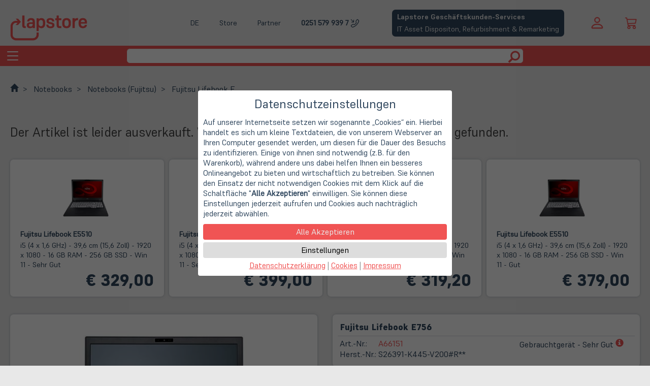

--- FILE ---
content_type: text/html; charset=utf-8
request_url: https://www.lapstore.de/a.php/shop/lapstore/lang/de/a/66151/kw/Fujitsu-Lifebook-E756/
body_size: 19059
content:

<!DOCTYPE html><html lang="de" itemscope="itemscope" itemtype="http://schema.org/WebPage"><head><meta charset="UTF-8" />
<script type="text/javascript">
    var SHIFTYCART = {
        htroot: 'https://www.lapstore.de/'
        , shop: 'lapstore'
        , langlink: 'de'
        , googletag: 'GTM-M7FHP7X'
        , lief_showmore: 'Mehr Länder anzeigen&hellip;'
        , lief_showless: 'Weniger Länder anzeigen&hellip;'
    }
</script>
<link rel="canonical" href="https://www.lapstore.de/a.php/shop/lapstore/lang/de/a/66151/kw/Fujitsu-Lifebook-E756/" />
<link rel="alternate" hreflang="x-default" href="https://www.lapstore.de/a.php/shop/lapstore/lang/de/a/66151/kw/Fujitsu-Lifebook-E756/" />
<link rel="alternate" hreflang="de" href="https://www.lapstore.de/a.php/shop/lapstore/lang/de/a/66151/kw/Fujitsu-Lifebook-E756/" />
<link rel="alternate" hreflang="en" href="https://www.lapstore.de/a.php/shop/lapstore/lang/en/a/66151/kw/Fujitsu-Lifebook-E756/" />
<link rel="alternate" hreflang="nl" href="https://www.lapstore.de/a.php/shop/lapstore/lang/nl/a/66151/kw/Fujitsu-Lifebook-E756/" />
<link rel="preload" as="font" crossorigin="anonymous" href="/lib/font/supreme/Supreme-Medium.ttf" />
<link rel="preload" as="font" crossorigin="anonymous" href="/lib/font/supreme/Supreme-Regular.ttf" />
<link rel="preload" as="font" crossorigin="anonymous" href="/lib/font/supreme/Supreme-Bold.ttf" />
<link rel="preload" as="font" crossorigin="anonymous" href="/lib/font/supreme/Supreme-Extrabold.ttf" />
<meta name="robots" content="index, follow" />
<meta name="viewport" content="width=device-width, initial-scale=1.0" />
<meta name="msvalidate.01" content="86F1F880A8B2BAE867E0289BA616F160" />
<meta name="description" content="Intel Core i7-6500U (2x 2,5 GHz) - 39,6cm 15,6&quot; TFT Display - 1920 x 1080 Pixel (FHD) - 8 GB DDR4 (1x 8 GB) - 256GB SSD - Windows 10 Pro - 64 Bit" />
<meta itemprop="copyrightHolder" content="Lapstore" />
<meta itemprop="copyrightYear" content="2001" />
<meta itemprop="isFamilyFriendly" content="True" />
<meta itemprop="image" content="https://static.lapstore.de/startseite/logo_lapstore_4zu1_transparaent_1200.png" />
<meta name="twitter:site" content="@LapStoreMS" />
<meta name="twitter:card" content="summary" />
<meta property="og:title" content="Fujitsu Lifebook E756 | Lapstore.de" />
<meta property="og:type" content="product" />
<meta property="og:description" content="Intel Core i7-6500U (2x 2,5 GHz) - 39,6cm 15,6&quot; TFT Display - 1920 x 1080 Pixel (FHD) - 8 GB DDR4 (1x 8 GB) - 256GB SSD - Windows 10 Pro - 64 Bit" />
<meta property="og:url" content="https://www.lapstore.de/a.php/shop/lapstore/lang/de/a/66151/kw/Fujitsu-Lifebook-E756/" />
<meta property="og:site_name" content="Lapstore" />
<meta property="og:image" content="https://www.lapstore.de/sdSPF.php/shop/lapstore/d/38490/s/L/bild38490S.jpg" />
<meta property="og:image:width" content="800" />
<meta property="og:image:height" content="800" />
<meta name="thumbnail" content="https://static.lapstore.de/startseite/lapstore_web_app_icon.png" />
<meta name="mobile-web-app-capable" content="yes" />
<meta name="application-name" content="Lapstore" />
<meta name="apple-mobile-web-app-title" content="Lapstore" />
<meta name="apple-mobile-web-app-capable" content="yes" />
<meta name="apple-mobile-web-app-status-bar-style" content="default" />
<link rel="apple-touch-icon-precomposed" href="https://static.lapstore.de/startseite/lapstore_web_app_icon.png" />
<meta name="msapplication-navbutton-color" content="#f05454" />
<meta name="msapplication-starturl" content="https://www.lapstore.de/" />
<meta name="msapplication-window" content="width=1024;height=768" />
<meta name="msapplication-TileImage" content="https://static.lapstore.de/startseite/lapstore_web_app_icon.png" />
<meta name="msapplication-TileColor" content="#ffffff" />
<link rel="shortcut icon" href="https://www.lapstore.de/fav.ico" type="image/x-icon" />
<link rel="icon" href="https://www.lapstore.de/fav.ico" type="image/x-icon" />
<script type="application/ld+json">
{
    "@context": "http://schema.org",
    "@type": "WebSite",
    "url": "https://www.lapstore.de/",
    "potentialAction": {
        "@type": "SearchAction",
        "target": "https://www.lapstore.de/search.php?searcharg={search_term_string}",
        "query-input": "required name=search_term_string"
    }
}
</script>
<script type="application/ld+json">
{
    "@context": "http://schema.org",
    "@type": "Organization",
    "name": "Lapstore",
    "telephone": "0251 5799397",
    "email": "info@lapstore.de",
    "address": {
        "@type": "PostalAddress",
        "addressLocality": "Münster",
        "streetAddress": "Bült. 13",
        "addressCountry": "DE",
        "postalCode": "48134"
    },
    "contactPoint": [
        {
            "@type": "ContactPoint",
            "telephone": "0251 5799397",
            "contactType": "customer service",
            "email": "service@lapstore.de"
        }
    ],
    "url": "https://www.lapstore.de/",
    "logo": "https://static.lapstore.de/startseite/lapstore_web_app_icon.png",
    "image": "https://static.lapstore.de/startseite/logo_lapstore_4zu1_transparaent_1200.png"
}
</script>
<link type="text/css" rel="stylesheet" href="/lib/css/lapstore.css" />
<link type="text/css" rel="stylesheet" href="/lib/css/fancybox/jquery.fancybox.css" />
<link type="text/css" rel="stylesheet" href="/lib/css/supreme.css" />
<script defer type="text/javascript" src="/lib/js/jquery.min.js?v=1.11.1" ></script>
<script defer type="text/javascript" src="/lib/js/HTMLHeadJS.js" ></script>
<script defer type="text/javascript" src="/lib/js/jquery.fancybox.js?v=2.1.5" ></script>
<script defer type="text/javascript" src="/lib/js/jquery.fancybox-media.js?v=1.0.6" ></script>
<script defer type="text/javascript" src="https://www.lapstore.de/settrc.js.php?s=lapstore&h=7fa35bee3d330a48ea176408a3d548252d7765aa378e7afe0e562f79e4f83129" ></script>
<link type="text/css" rel="stylesheet" href="/lib/css/product.css?v=3.3.5" />
<link type="text/css" rel="stylesheet" href="/lib/css/socialshareprivacy/socialshareprivacy.min.css" />
<script defer type="text/javascript" src="/view360/js360.js" ></script>
<script defer type="text/javascript" src="/configurator.js" ></script>
<script defer type="text/javascript" src="/lib/js/jquery.socialshareprivacy.min.js" ></script>
<title>Fujitsu Lifebook E756 | Lapstore.de</title></head><body><!-- Skip Links - placed right after <body> -->
<a href="#Hauptnavigation" class="skip-link">Zur Navigation springen</a>
<a href="#mainContents" class="skip-link">Zum Hauptinhalt springen</a>
<a href="#mainFooter" class="skip-link">Zum Fußbereich springen</a>

    
<header class="maxwidth-wrapper">

    <div class="left-header">
        <a href="https://www.lapstore.de/"  aria-label="Hauptseite">
            <object class="logo-svg" type="image/svg+xml" data="/shop/logo.php?color=red" aria-hidden="true" focusable="false" tabindex="-1"></object>
            <span class="logo-slogan header-hide-mobile navigation" aria-hidden="true" focusable="false">Gebraucht. Günstig. Grün.</span>
        </a>
    </div>
<!--    Temp     -->
<script>

</script>

    <div class="middle-header">
        <div class="upper">
            <div class="menu-button lngswitchlinks ls-overlay-parent">
                <div class="ls-control" tabindex="0" role="button" aria-haspopup="true" onkeydown="if(event.key==='Enter'){this.click(); event.preventDefault();}" aria-label="Aktuelle Sprache ist Deutsch. Sprache wechseln: Deutsch, Englisch, Niederländisch.">
                    DE
                </div>
                <div class="menu-overlay left ls-overlay-box">
                    <a href="/" aria-label="Wechsle die Sprache zu Deutsch">DE</a>
                    <span class="separator"></span>
                    <a href="/f.php/shop/lapstore/f/1/lang/en/" aria-label="Switch language to English">EN</a>
                    <span class="separator"></span>
                    <a href="/f.php/shop/lapstore/f/1/lang/nl/" aria-label="Wissel de taal naar Nederlands">NL</a>
                </div>
            </div>
            <div class="menu-button">
                <a class="ls-control" href="/doc.php/shop/lapstore/lang/de/i/ladenlokal/">Store</a>
            </div>
            <div class="menu-button">
                <a class="ls-control" href="https://www.lapstore.de/doc.php/shop/lapstore/lang/de/i/business_services_bitte_anmelden/">Partner</a>
            </div>
             <div class="menu-button phone-desktop">
                <a aria-label="Phone : 0251 579 939 7" class="phone ls-control" href="tel:+492515799397">0251 579 939 7</a>
                <span>Hotline: Mo. - Fr. 09:00 - 16:00 Uhr</span>
            </div>
            <div class="menu-button phone-mobile">
                <a class="phone-mobile ls-control" href="tel:+492515799397">
                    0251 579 939 7
                    <div class="phone-mobile-icon">    <svg xmlns="http://www.w3.org/2000/svg" class="ls-glyph" viewBox="0 0 16 16"  aria-hidden="true">
  <path class="svg" transform=" scale(-1,1) translate(-16,2)" d="M15.854.146a.5.5 0 0 1 0 .708L11.707 5H14.5a.5.5 0 0 1 0 1h-4a.5.5 0 0 1-.5-.5v-4a.5.5 0 0 1 1 0v2.793L15.146.146a.5.5 0 0 1 .708 0m-12.2 1.182a.678.678 0 0 0-1.015-.063L1.605 2.3c-.483.484-.661 1.169-.45 1.77a17.6 17.6 0 0 0 4.168 6.608 17.6 17.6 0 0 0 6.608 4.168c.601.211 1.286.033 1.77-.45l1.034-1.034a.678.678 0 0 0-.063-1.015l-2.307-1.794a.68.68 0 0 0-.58-.122l-2.19.547a1.75 1.75 0 0 1-1.657-.459L5.482 8.062a1.75 1.75 0 0 1-.46-1.657l.548-2.19a.68.68 0 0 0-.122-.58zM1.884.511a1.745 1.745 0 0 1 2.612.163L6.29 2.98c.329.423.445.974.315 1.494l-.547 2.19a.68.68 0 0 0 .178.643l2.457 2.457a.68.68 0 0 0 .644.178l2.189-.547a1.75 1.75 0 0 1 1.494.315l2.306 1.794c.829.645.905 1.87.163 2.611l-1.034 1.034c-.74.74-1.846 1.065-2.877.702a18.6 18.6 0 0 1-7.01-4.42 18.6 18.6 0 0 1-4.42-7.009c-.362-1.03-.037-2.137.703-2.877z"/>
</svg></div>
                </a>
            </div>
            <div class="menu-button">
                <a class="b2b-button" href="https://lapstore-it-lifecycle.de/" target="_blank">
    <div class="heading">Lapstore Geschäftskunden-Services</div>
    <div class="content">IT Asset Dispositon, Refurbishment & Remarketing</div>
</a>
            </div>
        </div>
        <div class="lower">
            <span class="search-bar">
                <form action="https://www.lapstore.de/search.php" method="get" target="_top" class="search" role="search" aria-label="Seitensuche">
                    <input name="shop" type="hidden" value="lapstore"/>
                    <input name="lang" type="hidden" value="de"/>
                    <input type="text" name="searcharg" class="form-control" aria-label="Suchbegriff" />
                    
                    <button type="submit" class="btn" aria-label="Suche starten">
                            <svg viewBox="0 0 1200 1200" class="ls-glyph" aria-hidden="true">
        <path class="svg" transform="scale(-1.45,-1.45) translate(-1100,-1100)" stroke-width="1" d="M500 1191q100 0 191 -39t156.5 -104.5t104.5 -156.5t39 -191l-1 -2l1 -5q0 -141 -78 -262l275 -274q23 -26 22.5 -44.5t-22.5 -42.5l-59 -58q-26 -20 -46.5 -20t-39.5 20l-275 274q-119 -77 -261 -77l-5 1l-2 -1q-100 0 -191 39t-156.5 104.5t-104.5 156.5t-39 191 t39 191t104.5 156.5t156.5 104.5t191 39zM500 1022q-88 0 -162 -43t-117 -117t-43 -162t43 -162t117 -117t162 -43t162 43t117 117t43 162t-43 162t-117 117t-162 43z"></path>
    </svg>
                    </button>
                </form>
            </span>
        </div>
    </div>
    <div class="righ-header">
        <div class="upper">
            
    <div id="shopauskunft-widget">
    
        <!--- Shopauskunft Logo -->
        <!-- <div class="shopauskunft-logo">
            <img src="https://www.shopauskunft.de/files/swf/seal/seal.png" title="ShopAuskunft.de - Kundentipp" border="0" />
        </div>
        -->
        <!--- Gesamtbewertung (Sterne) -->
        <div class="pane">
            <a href="https://www.shopauskunft.de/review/www.lapstore.de" target="_blank"><div class="stars">
                <div class="star">    <svg xmlns="http://www.w3.org/2000/svg" viewBox="0 -1 16 16" class="ls-glyph">
      <path class="svg" d="M3.612 15.443c-.386.198-.824-.149-.746-.592l.83-4.73L.173 6.765c-.329-.314-.158-.888.283-.95l4.898-.696L7.538.792c.197-.39.73-.39.927 0l2.184 4.327 4.898.696c.441.062.612.636.282.95l-3.522 3.356.83 4.73c.078.443-.36.79-.746.592L8 13.187l-4.389 2.256z"/>
    </svg></div><div class="star">    <svg xmlns="http://www.w3.org/2000/svg" viewBox="0 -1 16 16" class="ls-glyph">
      <path class="svg" d="M3.612 15.443c-.386.198-.824-.149-.746-.592l.83-4.73L.173 6.765c-.329-.314-.158-.888.283-.95l4.898-.696L7.538.792c.197-.39.73-.39.927 0l2.184 4.327 4.898.696c.441.062.612.636.282.95l-3.522 3.356.83 4.73c.078.443-.36.79-.746.592L8 13.187l-4.389 2.256z"/>
    </svg></div><div class="star">    <svg xmlns="http://www.w3.org/2000/svg" viewBox="0 -1 16 16" class="ls-glyph">
      <path class="svg" d="M3.612 15.443c-.386.198-.824-.149-.746-.592l.83-4.73L.173 6.765c-.329-.314-.158-.888.283-.95l4.898-.696L7.538.792c.197-.39.73-.39.927 0l2.184 4.327 4.898.696c.441.062.612.636.282.95l-3.522 3.356.83 4.73c.078.443-.36.79-.746.592L8 13.187l-4.389 2.256z"/>
    </svg></div><div class="star">    <svg xmlns="http://www.w3.org/2000/svg" viewBox="0 -1 16 16" class="ls-glyph">
      <path class="svg" d="M3.612 15.443c-.386.198-.824-.149-.746-.592l.83-4.73L.173 6.765c-.329-.314-.158-.888.283-.95l4.898-.696L7.538.792c.197-.39.73-.39.927 0l2.184 4.327 4.898.696c.441.062.612.636.282.95l-3.522 3.356.83 4.73c.078.443-.36.79-.746.592L8 13.187l-4.389 2.256z"/>
    </svg></div><div class="star">    <svg xmlns="http://www.w3.org/2000/svg" viewBox="0 -1 16 16" class="ls-glyph">
      <path class="svg" d="M3.612 15.443c-.386.198-.824-.149-.746-.592l.83-4.73L.173 6.765c-.329-.314-.158-.888.283-.95l4.898-.696L7.538.792c.197-.39.73-.39.927 0l2.184 4.327 4.898.696c.441.062.612.636.282.95l-3.522 3.356.83 4.73c.078.443-.36.79-.746.592L8 13.187l-4.389 2.256z"/>
    </svg></div>
                <div class="points">
                    <span class="highlight">4.74</span><span>/5</span>
                </div>
            </div></a>
            
            <div class="subline-wrapper" style="line-height:98%;">
                <span>95% zufriedene Kunden bei shopauskunft.de</span>
            </div>
        </div>
    </div>

        </div>
        <div class="lower">
            <div class="menu-button phone-mobile">
                <a class="phone-mobile ls-control" href="tel:+492515799397" aria-label="phone">
                        <svg xmlns="http://www.w3.org/2000/svg" class="ls-glyph" viewBox="0 0 16 16"  aria-hidden="true">
  <path class="svg" transform=" scale(-1,1) translate(-16,2)" d="M15.854.146a.5.5 0 0 1 0 .708L11.707 5H14.5a.5.5 0 0 1 0 1h-4a.5.5 0 0 1-.5-.5v-4a.5.5 0 0 1 1 0v2.793L15.146.146a.5.5 0 0 1 .708 0m-12.2 1.182a.678.678 0 0 0-1.015-.063L1.605 2.3c-.483.484-.661 1.169-.45 1.77a17.6 17.6 0 0 0 4.168 6.608 17.6 17.6 0 0 0 6.608 4.168c.601.211 1.286.033 1.77-.45l1.034-1.034a.678.678 0 0 0-.063-1.015l-2.307-1.794a.68.68 0 0 0-.58-.122l-2.19.547a1.75 1.75 0 0 1-1.657-.459L5.482 8.062a1.75 1.75 0 0 1-.46-1.657l.548-2.19a.68.68 0 0 0-.122-.58zM1.884.511a1.745 1.745 0 0 1 2.612.163L6.29 2.98c.329.423.445.974.315 1.494l-.547 2.19a.68.68 0 0 0 .178.643l2.457 2.457a.68.68 0 0 0 .644.178l2.189-.547a1.75 1.75 0 0 1 1.494.315l2.306 1.794c.829.645.905 1.87.163 2.611l-1.034 1.034c-.74.74-1.846 1.065-2.877.702a18.6 18.6 0 0 1-7.01-4.42 18.6 18.6 0 0 1-4.42-7.009c-.362-1.03-.037-2.137.703-2.877z"/>
</svg>
                </a>
            </div>
            <div class="menu-button login-button ls-overlay-parent"  role="button"  aria-label="Login" tabindex="0" onkeydown="if(event.key==='Enter'){this.click(); event.preventDefault();}">
                    <svg viewBox="0 0 16 16" class="ls-glyph" aria-hidden="true">
      <path class="svg" d="M8 8a3 3 0 1 0 0-6 3 3 0 0 0 0 6zm2-3a2 2 0 1 1-4 0 2 2 0 0 1 4 0zm4 8c0 1-1 1-1 1H3s-1 0-1-1 1-4 6-4 6 3 6 4zm-1-.004c-.001-.246-.154-.986-.832-1.664C11.516 10.68 10.289 10 8 10c-2.29 0-3.516.68-4.168 1.332-.678.678-.83 1.418-.832 1.664h10z"/>
    </svg>
                <div class="menu-overlay ls-overlay-box ls-overlay-parent" >
                       <form method="post" action="https://www.lapstore.de/order.php">
    <input type="hidden" name="dbaction" value="login" />
    <input type="hidden" name="shop" value="lapstore" />
    <input type="hidden" name="lang" value="de" />
    <div class="input-group input-group-sm">
     <span class="input-group-addon">    <svg viewBox="0 0 16 16" class="ls-glyph" aria-hidden="true">
      <path class="svg" d="M8 8a3 3 0 1 0 0-6 3 3 0 0 0 0 6zm2-3a2 2 0 1 1-4 0 2 2 0 0 1 4 0zm4 8c0 1-1 1-1 1H3s-1 0-1-1 1-4 6-4 6 3 6 4zm-1-.004c-.001-.246-.154-.986-.832-1.664C11.516 10.68 10.289 10 8 10c-2.29 0-3.516.68-4.168 1.332-.678.678-.83 1.418-.832 1.664h10z"/>
    </svg></span>
     <input type="email" name="uid" class="form-control" placeholder="Email-Adresse" />
    </div>
    <div class="input-group input-group-sm">
     <span class="input-group-addon">    <svg xmlns="http://www.w3.org/2000/svg"  viewBox="0 0 16 16" class="ls-glyph">
        <path class="svg" d="M0 8a4 4 0 0 1 7.465-2H14a.5.5 0 0 1 .354.146l1.5 1.5a.5.5 0 0 1 0 .708l-1.5 1.5a.5.5 0 0 1-.708 0L13 9.207l-.646.647a.5.5 0 0 1-.708 0L11 9.207l-.646.647a.5.5 0 0 1-.708 0L9 9.207l-.646.647A.5.5 0 0 1 8 10h-.535A4 4 0 0 1 0 8m4-3a3 3 0 1 0 2.712 4.285A.5.5 0 0 1 7.163 9h.63l.853-.854a.5.5 0 0 1 .708 0l.646.647.646-.647a.5.5 0 0 1 .708 0l.646.647.646-.647a.5.5 0 0 1 .708 0l.646.647.793-.793-1-1h-6.63a.5.5 0 0 1-.451-.285A3 3 0 0 0 4 5"/>
        <path class="svg" d="M4 8a1 1 0 1 1-2 0 1 1 0 0 1 2 0"/>
    </svg></span>
     <input type="password" name="pwd" class="form-control" placeholder="Passwort" />
    </div>
    <div class="input-group input-group-sm">
     <input type="submit" class="form-control btn-primary" value="Anmelden" />
     <span class="input-group-addon">    <svg xmlns="http://www.w3.org/2000/svg" viewBox="0 -100 1200 1200" class="ls-glyph">
        <path class="svg" transform=" scale(0.9,0.9)" d="M550 1100h400q165 0 257.5 -92.5t92.5 -257.5v-400q0 -165 -92.5 -257.5t-257.5 -92.5h-400q-21 0 -35.5 14.5t-14.5 35.5v100q0 21 14.5 35.5t35.5 14.5h450q41 0 70.5 29.5t29.5 70.5v500q0 41 -29.5 70.5t-70.5 29.5h-450q-21 0 -35.5 14.5t-14.5 35.5v100 q0 21 14.5 35.5t35.5 14.5zM338 867l324 -284q16 -14 16 -33t-16 -33l-324 -284q-16 -14 -27 -9t-11 26v150h-250q-21 0 -35.5 14.5t-14.5 35.5v200q0 21 14.5 35.5t35.5 14.5h250v150q0 21 11 26t27 -9z"/>
    </svg></span>
    </div>
   </form>
                </div>
            </div>
            <div class="cartlogo">
                <a href="https://www.lapstore.de/basket.php?shop=lapstore&amp;lang=de" target="_top" aria-label="Warenkorb anzeigen">        <svg xmlns="http://www.w3.org/2000/svg" viewBox="0 -2 16 20" class="ls-glyph" aria-hidden="true" focusable="false">
          <path class="svg" d="M0 1.5A.5.5 0 0 1 .5 1H2a.5.5 0 0 1 .485.379L2.89 3H14.5a.5.5 0 0 1 .49.598l-1 5a.5.5 0 0 1-.465.401l-9.397.472L4.415 11H13a.5.5 0 0 1 0 1H4a.5.5 0 0 1-.491-.408L2.01 3.607 1.61 2H.5a.5.5 0 0 1-.5-.5M3.102 4l.84 4.479 9.144-.459L13.89 4zM5 12a2 2 0 1 0 0 4 2 2 0 0 0 0-4m7 0a2 2 0 1 0 0 4 2 2 0 0 0 0-4m-7 1a1 1 0 1 1 0 2 1 1 0 0 1 0-2m7 0a1 1 0 1 1 0 2 1 1 0 0 1 0-2"/>
        </svg></a>
            </div>
        </div>
    </div>
    <a class="b2b-button" href="https://lapstore-it-lifecycle.de/" target="_blank">
    <div class="heading">Lapstore Geschäftskunden-Services</div>
    <div class="content">IT Asset Dispositon, Refurbishment & Remarketing</div>
</a>
</header>

<header class="navigation" aria-label="Hauptnavigation" id="Hauptnavigation" tabindex="-1">
        <div class="container-fluid" role="navigation">
        <div class="navbar-header">
            <button type="button" class="navbar-toggle collapsed" data-toggle="collapse" data-target="#collapse" aria-controls="collapse" aria-expanded="false">
                <span class="sr-only">Toggle navigation</span>
                <span class="icon-bar"></span>
                <span class="icon-bar"></span>
                <span class="icon-bar"></span>
            </button>
            <span class="search-bar">
                <form action="https://www.lapstore.de/search.php" method="get" target="_top" class="search" role="search" aria-label="Seitensuche">
                    <input name="shop" type="hidden" value="lapstore"/>
                    <input name="lang" type="hidden" value="de"/>
                    <input type="text" name="searcharg" class="form-control" aria-label="Suchbegriff" />

                    <button type="submit" class="btn" aria-label="Suche starten">
                            <svg viewBox="0 0 1200 1200" class="ls-glyph" aria-hidden="true">
        <path class="svg" transform="scale(-1.45,-1.45) translate(-1100,-1100)" stroke-width="1" d="M500 1191q100 0 191 -39t156.5 -104.5t104.5 -156.5t39 -191l-1 -2l1 -5q0 -141 -78 -262l275 -274q23 -26 22.5 -44.5t-22.5 -42.5l-59 -58q-26 -20 -46.5 -20t-39.5 20l-275 274q-119 -77 -261 -77l-5 1l-2 -1q-100 0 -191 39t-156.5 104.5t-104.5 156.5t-39 191 t39 191t104.5 156.5t156.5 104.5t191 39zM500 1022q-88 0 -162 -43t-117 -117t-43 -162t43 -162t117 -117t162 -43t162 43t117 117t43 162t-43 162t-117 117t-162 43z"></path>
    </svg>
                    </button>
                </form>
            </span>
        </div>
        <div class="collapse navbar-collapse" id="collapse">
                <ul class="navbar maxwidth-wrapper">   <li class=" dropdown">
    <a href="https://www.lapstore.de/f.php/shop/lapstore/lang/de/f/1327/" class="dropdown-toggle " data-toggle="dropdown" id="nav-sale" aria-controls="submenu-sale" aria-expanded="false" aria-haspopup="true">SALE! <span class="caret"></span></a>
    <div class="dropdown-menu" id="submenu-sale" aria-labelledby="nav-sale" hidden>
    <div class="maxwidth-wrapper">
      <div class="ls-slide ls-slide-l-33">
       <ul>
        <li  class="dropdown-header" role="heading" aria-level="2">Neue Angebote</li>
        <li class="menu-item-divider" ><a href="https://www.lapstore.de/f.php/shop/lapstore/f/2724/lang/de/kw/Top-Angebote/" target="_top" >Notebooks, PCs und Zubehör</a></li>
        <li  class="dropdown-header" role="heading" aria-level="2">Letzte Chance</li>
        <li class="menu-item-divider" ><a href="https://www.lapstore.de/f.php/shop/lapstore/f/2811/lang/de/kw/StoreDeals-Angebote/" target="_top" >Bis zu 60% sparen: Doppelt reduzierte Einzelstücke</a></li>
        <li  class="dropdown-header" role="heading" aria-level="2">Studentenrabatte</li>
        <li class="menu-item-divider" ><a href="https://www.lapstore.de/doc.php/shop/lapstore/lang/de/i/campus/" target="_top" >Campus Infoseite</a></li>
        <li class=" menu-item-divider"><a href="https://www.lapstore.de/f.php/shop/lapstore/f/3547/lang/de/kw/LapStore-Campus-Studentenrabatte/">Lapstore Studentenrabatte</a></li>
        <li class=" menu-item-divider"><a href="https://www.lapstore.de/f.php/shop/lapstore/f/955/lang/de/kw/Lenovo-Campus-Notebooks/">Lenovo Campus Notebooks</a></li>
        <li class=" menu-item-divider"><a href="https://www.lapstore.de/f.php/shop/lapstore/f/1351/lang/de/kw/Lenovo-Campus-PCs/">Lenovo Campus PCs</a></li>
        <li class=" menu-item-divider"><a href="https://www.lapstore.de/f.php/shop/lapstore/f/477/lang/de/kw/Lenovo-Campus-Monitore/">Lenovo Campus Monitore</a></li>
       </ul>
      </div>
      <div class="ls-slide ls-slide-l-33">
       <ul>
        <li  class="dropdown-header" role="heading" aria-level="2">StoreDeals - Notebooks mit kleinen Fehlern</li>
        <li class="menu-item-divider" ><a href="https://www.lapstore.de/f.php/shop/lapstore/f/1886/lang/de/kw/StoreDeals/" target="_top" >Alle StoreDeals</a></li>
        <li class="menu-item-divider" ><a href="https://www.lapstore.de/f.php/shop/lapstore/f/1886/lang/de/kw/StoreDeals/?srt=prca&amp;lim=1&amp;uprice=50.00&amp;vprice=2000.00&amp;cherst_IBM=1" target="_top" >Alle Lenovo StoreDeals</a></li>
        <li class="menu-item-divider" ><a href="https://www.lapstore.de/f.php/shop/lapstore/f/1886/lang/de/kw/StoreDeals/?srt=prca&amp;lim=1&amp;uprice=50.00&amp;vprice=2000.00&amp;cherst_Apple=1" target="_top" >Alle Apple StoreDeals</a></li>
        <li class="menu-item-divider" ><a href="https://www.lapstore.de/f.php/shop/lapstore/f/1886/lang/de/kw/StoreDeals/?srt=prca&amp;lim=1&amp;uprice=50.00&amp;vprice=2000.00&amp;cherst_HP=1" target="_top" >Alle HP StoreDeals</a></li>
        <li class="menu-item-divider" ><a href="https://www.lapstore.de/f.php/shop/lapstore/f/1886/lang/de/kw/StoreDeals/?srt=prca&amp;lim=1&amp;uprice=50.00&amp;vprice=2000.00&amp;cherst_Dell=1" target="_top" >Alle Dell StoreDeals</a></li>
       </ul>
      </div>
      <div class="ls-slide ls-slide-l-33">
       <ul>

       </ul>
      </div>
    </div>
    </div>
   </li>   <li class=" dropdown">
    <a href="https://www.lapstore.de/f.php/shop/lapstore/lang/de/f/1409/" class="dropdown-toggle " data-toggle="dropdown" id="nav-notebook" aria-controls="submenu-notebook" aria-expanded="false" aria-haspopup="true">Notebook <span class="caret"></span></a>
    <div class="dropdown-menu" id="submenu-notebook" aria-labelledby="nav-notebook" hidden>
    <div class="maxwidth-wrapper">
      <div class="ls-slide ls-slide-l-33">
       <ul>
        <li  class="dropdown-header" role="heading" aria-level="2">Übersicht</li>
        <li class=" menu-item-divider"><a href="https://www.lapstore.de/f.php/shop/lapstore/f/1495/lang/de/kw/Notebooks/">Notebooks (alle)</a></li>
        <li class=" menu-item-divider"><a href="https://www.lapstore.de/f.php/shop/lapstore/f/1495/lang/de/kw/Notebooks/?ckatego_best=1&amp;ckatego_zus1=1&amp;ckatego_zusb=1">Notebooks (Gebraucht)</a></li>
        <li class=" menu-item-divider"><a href="https://www.lapstore.de/f.php/shop/lapstore/f/3576/lang/de/kw/Wie-NEU-die-besten-Gebrauchtgeraete/">Notebooks (Gebraucht - Wie NEU)</a></li>
        <li class=" menu-item-divider"><a href="https://www.lapstore.de/f.php/shop/lapstore/f/1495/lang/de/kw/Notebooks/?ckatego_siegel=1&amp;ckatego_Siegelorig=1&amp;ckatego_Neu=1">Notebooks (NEU)</a></li>
        <li class=" menu-item-divider"><a href="https://www.lapstore.de/f.php/shop/lapstore/f/1886/lang/de/kw/StoreDeals/">Notebooks (StoreDeals)</a></li>
        <li  class="dropdown-header" role="heading" aria-level="2">Notebook-Kategorien</li>
        <li class=" menu-item-divider"><a href="https://www.lapstore.de/f.php/shop/lapstore/f/1495/lang/de/kw/Notebooks/?cgertyp_notebook=1">Notebooks</a></li>
        <li class=" menu-item-divider"><a href="https://www.lapstore.de/f.php/shop/lapstore/f/1495/lang/de/kw/Notebooks/?cgertyp_work=1">Workstations</a></li>
        <li class=" menu-item-divider"><a href="https://www.lapstore.de/f.php/shop/lapstore/f/1495/lang/de/kw/Notebooks/?cgertyp_ultrabook=1">Ultrabooks</a></li>
        <li class=" menu-item-divider"><a href="https://www.lapstore.de/f.php/shop/lapstore/f/1495/lang/de/kw/Notebooks/?cgertyp_konvertible=1">Convertibles</a></li>
       </ul>
      </div>
      <div class="ls-slide ls-slide-l-33">
       <ul>
        <li  class="dropdown-header" role="heading" aria-level="2">Notebooks nach Herstellern</li>
        <li class=" menu-item-divider"><a href="https://www.lapstore.de/f.php/shop/lapstore/f/949/lang/de/kw/Notebooks-Lenovo-/">Lenovo Notebooks</a></li>
        <li class=" menu-item-divider"><a href="https://www.lapstore.de/f.php/shop/lapstore/f/840/lang/de/kw/Notebooks-Apple-/">Apple Notebooks</a></li>
        <li class=" menu-item-divider"><a href="https://www.lapstore.de/f.php/shop/lapstore/f/953/lang/de/kw/Notebooks-Dell-/">Dell Notebooks</a></li>
        <li class=" menu-item-divider"><a href="https://www.lapstore.de/f.php/shop/lapstore/f/950/lang/de/kw/Notebooks-HP-/">HP Notebooks</a></li>
        <li class=" menu-item-divider"><a href="https://www.lapstore.de/f.php/shop/lapstore/f/952/lang/de/kw/Notebooks-Fujitsu-/">Fujitsu Notebooks</a></li>
        <li class=" menu-item-divider"><a href="https://www.lapstore.de/f.php/shop/lapstore/f/1923/lang/de/kw/Notebooks-Microsoft-/">Microsoft Notebooks</a></li>
       </ul>
      </div>
      <div class="ls-slide ls-slide-l-33">
       <ul>
        <li  class="dropdown-header" role="heading" aria-level="2">Notebooks nach Preis</li>
        <li class=" menu-item-divider"><a href="https://www.lapstore.de/f.php/shop/lapstore/f/1495/lang/de/kw/Notebooks/?uprice=00.01&amp;vprice=99.99">Notebooks < 100 €</a></li>
        <li class=" menu-item-divider"><a href="https://www.lapstore.de/f.php/shop/lapstore/f/1495/lang/de/kw/Notebooks/?uprice=100.00&amp;vprice=199.99">Notebooks 100-199 €</a></li>
        <li class=" menu-item-divider"><a href="https://www.lapstore.de/f.php/shop/lapstore/f/1495/lang/de/kw/Notebooks/?uprice=200.00&amp;vprice=299.99">Notebooks 200-299 €</a></li>
        <li class=" menu-item-divider"><a href="https://www.lapstore.de/f.php/shop/lapstore/f/1495/lang/de/kw/Notebooks/?uprice=300.00">Notebooks > 300 €</a></li>
        <li  class="dropdown-header" role="heading" aria-level="2">Campus Notebooks</li>
        <li class=" menu-item-divider"><a href="https://www.lapstore.de/f.php/shop/lapstore/f/3547/lang/de/kw/LapStore-Campus-Studentenrabatte/">Lapstore Studentenrabatte</a></li>
        <li class=" menu-item-divider"><a href="https://www.lapstore.de/f.php/shop/lapstore/f/955/lang/de/kw/Lenovo-Campus-Notebooks/">Lenovo Campus Notebooks</a></li>
       </ul>
      </div>
    </div>
    </div>
   </li>   <li class=" dropdown">
    <a href="https://www.lapstore.de/f.php/shop/lapstore/lang/de/f/1433/" class="dropdown-toggle " data-toggle="dropdown" id="nav-pc-workstation" aria-controls="submenu-pc-workstation" aria-expanded="false" aria-haspopup="true">PC + Workstation <span class="caret"></span></a>
    <div class="dropdown-menu" id="submenu-pc-workstation" aria-labelledby="nav-pc-workstation" hidden>
    <div class="maxwidth-wrapper">
      <div class="ls-slide ls-slide-l-33">
       <ul>
        <li  class="dropdown-header" role="heading" aria-level="2">Übersicht</li>
        <li class=" menu-item-divider"><a href="https://www.lapstore.de/f.php/shop/lapstore/f/1433/lang/de/kw/PCs/">PC (alle)</a></li>
        <li class=" menu-item-divider"><a href="https://www.lapstore.de/f.php/shop/lapstore/f/485/lang/de/kw/Desktop-PCs/">Desktop PC</a></li>
        <li class=" menu-item-divider"><a href="https://www.lapstore.de/f.php/shop/lapstore/f/536/lang/de/kw/All-In-One-PCs/">All-In-One PC</a></li>
        <li class=" menu-item-divider"><a href="https://www.lapstore.de/f.php/shop/lapstore/f/1053/lang/de/kw/Thin-Clients/">Thin Clients</a></li>
       </ul>
      </div>
      <div class="ls-slide ls-slide-l-33">
       <ul>
        <li  class="dropdown-header" role="heading" aria-level="2">PCs nach Herstellern</li>
        <li class=" menu-item-divider"><a href="https://www.lapstore.de/f.php/shop/lapstore/f/1433/lang/de/kw/PCs/?cherstell_IBM=1">Lenovo</a></li>
        <li class=" menu-item-divider"><a href="https://www.lapstore.de/f.php/shop/lapstore/f/1433/lang/de/kw/PCs/?cherstell_HP=1">HP</a></li>
        <li class=" menu-item-divider"><a href="https://www.lapstore.de/f.php/shop/lapstore/f/1433/lang/de/kw/PCs/?cherstell_Dell=1">Dell</a></li>
        <li class=" menu-item-divider"><a href="https://www.lapstore.de/f.php/shop/lapstore/f/1433/lang/de/kw/PCs/?cherstell_Apple=1">Apple</a></li>
        <li class=" menu-item-divider"><a href="https://www.lapstore.de/f.php/shop/lapstore/f/1433/lang/de/kw/PCs/?cherstell_Fujitsu-Siemens=1">Fujitsu</a></li>
       </ul>
      </div>
      <div class="ls-slide ls-slide-l-33">
       <ul>
        <li  class="dropdown-header" role="heading" aria-level="2">Workstations</li>
        <li class=" menu-item-divider"><a href="https://www.lapstore.de/f.php/shop/lapstore/f/2273/lang/de/kw/Workstation/?cherstell_IBM=1&amp;cgertyp_work=1">Lenovo Workstations (Gebraucht)</a></li>
        <li class=" menu-item-divider"><a href="https://www.lapstore.de/f.php/shop/lapstore/f/1354/lang/de/kw/Lenovo-Topseller-Neugeraete/?cherstell_IBM=1&amp;cgertyp_work=1">Lenovo Workstations (NEU)</a></li>
        <li class=" menu-item-divider"><a href="https://www.lapstore.de/f.php/shop/lapstore/f/1351/lang/de/kw/Lenovo-Campus-PCs/?cherstell_IBM=1&amp;cgertyp_work=1">Lenovo Workstations (Campus)</a></li>
        <li class=" menu-item-divider"><a href="https://www.lapstore.de/f.php/shop/lapstore/f/1433/lang/de/kw/PCs/?cherstell_HP=1&amp;cgertyp_work=1">HP Workstations</a></li>
        <li class=" menu-item-divider"><a href="https://www.lapstore.de/f.php/shop/lapstore/f/1433/lang/de/kw/PCs/?cherstell_Dell=1&amp;cgertyp_work=1">Dell Workstations</a></li>
       </ul>
      </div>
    </div>
    </div>
   </li>   <li class=" dropdown">
    <a href="https://www.lapstore.de/f.php/shop/lapstore/lang/de/f/1499/" class="dropdown-toggle " data-toggle="dropdown" id="nav-monitor-beamer-tv" aria-controls="submenu-monitor-beamer-tv" aria-expanded="false" aria-haspopup="true">Monitor + Beamer + TV <span class="caret"></span></a>
    <div class="dropdown-menu" id="submenu-monitor-beamer-tv" aria-labelledby="nav-monitor-beamer-tv" hidden>
    <div class="maxwidth-wrapper">
      <div class="ls-slide ls-slide-l-33">
       <ul>
        <li  class="dropdown-header" role="heading" aria-level="2">Übersicht</li>
        <li class=" menu-item-divider"><a href="https://www.lapstore.de/f.php/shop/lapstore/f/107/lang/de/kw/TFT-Monitore-Displays/" data-imageid="14053">Monitore (alle)</a></li>
        <li class=" menu-item-divider"><a href="https://www.lapstore.de/f.php/shop/lapstore/f/107/lang/de/kw/TFT-Monitore-Displays/?ckatego_Gebr=1">Monitore (Gebraucht)</a></li>
        <li class=" menu-item-divider"><a href="https://www.lapstore.de/f.php/shop/lapstore/f/107/lang/de/kw/TFT-Monitore-Displays/?ckatego_Neu=1">Monitore (NEU)</a></li>
        <li class=" menu-item-divider"><a href="https://www.lapstore.de/f.php/shop/lapstore/f/107/lang/de/kw/TFT-Monitore-Displays/?ckatego_storedeal=1">Monitore (StoreDeals)</a></li>
        <li class=" menu-item-divider"><a href="https://www.lapstore.de/f.php/shop/lapstore/f/477/lang/de/kw/Lenovo-Campus-Monitore/">Monitore für Studenten (Campus)</a></li>
        <li  class="dropdown-header" role="heading" aria-level="2">Zusätzliche Geräte & Displays</li>
        <li class=" menu-item-divider"><a href="https://www.lapstore.de/f.php/shop/lapstore/f/2385/lang/de/kw/Public-Displays-Digital-Smart-Signage/">Public Displays</a></li>
        <li class=" menu-item-divider"><a href="https://www.lapstore.de/f.php/shop/lapstore/f/2386/lang/de/kw/Smartboards/">Smartboards</a></li>
       </ul>
      </div>
      <div class="ls-slide ls-slide-l-33">
       <ul>
        <li  class="dropdown-header" role="heading" aria-level="2">Monitore nach Größe</li>
        <li class=" menu-item-divider"><a href="https://www.lapstore.de/f.php/shop/lapstore/f/2457/lang/de/kw/kleiner-20-/">Monitore < 20"</a></li>
        <li class=" menu-item-divider"><a href="https://www.lapstore.de/f.php/shop/lapstore/f/2458/lang/de/kw/20-bis-23-/">Monitore 20" - 23"</a></li>
        <li class=" menu-item-divider"><a href="https://www.lapstore.de/f.php/shop/lapstore/f/2460/lang/de/kw/24-bis-26-/">Monitore 24" - 26"</a></li>
        <li class=" menu-item-divider"><a href="https://www.lapstore.de/f.php/shop/lapstore/f/2461/lang/de/kw/27-bis-32-/">Monitore 27" - 32"</a></li>
        <li class=" menu-item-divider"><a href="https://www.lapstore.de/f.php/shop/lapstore/f/2463/lang/de/kw/groesser-32-/">Monitore > 32"</a></li>
        <li  class="dropdown-header" role="heading" aria-level="2">Monitor Zubehör</li>
        <li class=" menu-item-divider"><a href="https://www.lapstore.de/f.php/shop/lapstore/f/2467/lang/de/kw/Monitorhalter/">Monitorhalter &  Monitorarme</a></li>
        <li class=" menu-item-divider"><a href="https://www.lapstore.de/f.php/shop/lapstore/f/2468/lang/de/kw/Halterungen-Tiny-PC/">Halterungen für Tiny PC</a></li>
       </ul>
      </div>
      <div class="ls-slide ls-slide-l-33">
       <ul>
        <li  class="dropdown-header" role="heading" aria-level="2">Monitore nach Hersteller</li>
        <li class=" menu-item-divider"><a href="https://www.lapstore.de/f.php/shop/lapstore/f/107/lang/de/kw/TFT-Monitore-Displays/?chersteller_IBM=1">Lenovo</a></li>
        <li class=" menu-item-divider"><a href="https://www.lapstore.de/f.php/shop/lapstore/f/107/lang/de/kw/TFT-Monitore-Displays/?chersteller_Dell=1">Dell</a></li>
        <li class=" menu-item-divider"><a href="https://www.lapstore.de/f.php/shop/lapstore/f/107/lang/de/kw/TFT-Monitore-Displays/?chersteller_HP=1">HP</a></li>
        <li class=" menu-item-divider"><a href="https://www.lapstore.de/f.php/shop/lapstore/f/107/lang/de/kw/TFT-Monitore-Displays/?chersteller_benq=1">BenQ</a></li>
        <li class=" menu-item-divider"><a href="https://www.lapstore.de/f.php/shop/lapstore/f/107/lang/de/kw/TFT-Monitore-Displays/?chersteller_eiz=1">Eizo</a></li>
        <li class=" menu-item-divider"><a href="https://www.lapstore.de/f.php/shop/lapstore/f/107/lang/de/kw/TFT-Monitore-Displays/?chersteller_Acer=1">Acer</a></li>
        <li class=" menu-item-divider"><a href="https://www.lapstore.de/f.php/shop/lapstore/f/107/lang/de/kw/TFT-Monitore-Displays/?chersteller_LG=1">LG</a></li>
        <li class=" menu-item-divider"><a href="https://www.lapstore.de/f.php/shop/lapstore/f/107/lang/de/kw/TFT-Monitore-Displays/?chersteller_Nec=1">NEC</a></li>
        <li class=" menu-item-divider"><a href="https://www.lapstore.de/f.php/shop/lapstore/f/107/lang/de/kw/TFT-Monitore-Displays/?chersteller_Philips=1">Philips</a></li>
        <li class=" menu-item-divider"><a href="https://www.lapstore.de/f.php/shop/lapstore/f/107/lang/de/kw/TFT-Monitore-Displays/?chersteller_Samsung=1">Samsung</a></li>
       </ul>
      </div>
    </div>
    </div>
   </li>   <li class=" dropdown">
    <a href="https://www.lapstore.de/f.php/shop/lapstore/lang/de/f/1119/" class="dropdown-toggle " data-toggle="dropdown" id="nav-smartphone-tablet" aria-controls="submenu-smartphone-tablet" aria-expanded="false" aria-haspopup="true">Smartphone + Tablet <span class="caret"></span></a>
    <div class="dropdown-menu" id="submenu-smartphone-tablet" aria-labelledby="nav-smartphone-tablet" hidden>
    <div class="maxwidth-wrapper">
      <div class="ls-slide ls-slide-l-33">
       <ul>
        <li  class="dropdown-header" role="heading" aria-level="2">Smartphones</li>
        <li class=" menu-item-divider"><a href="https://www.lapstore.de/f.php/shop/lapstore/f/1451/lang/de/kw/Apple-Smartphones/">Apple Smartphones</a></li>
        <li  class="dropdown-header" role="heading" aria-level="2">Smartphone Zubehör</li>
        <li class=" menu-item-divider"><a href="https://www.lapstore.de/f.php/shop/lapstore/f/1391/lang/de/kw/Ladegeraete/">Ladegeräte</a></li>
        <li class=" menu-item-divider"><a href="https://www.lapstore.de/f.php/shop/lapstore/f/870/lang/de/kw/Ladekabel-Datenkabel/">Ladekabel & Datenkabel</a></li>
        <li class=" menu-item-divider"><a href="https://www.lapstore.de/f.php/shop/lapstore/f/782/lang/de/kw/Smartphone-Huellen-Taschen/">Taschen & Hüllen</a></li>
        <li class=" menu-item-divider"><a href="https://www.lapstore.de/f.php/shop/lapstore/f/1269/lang/de/kw/Powerbanks/">Powerbanks</a></li>
       </ul>
      </div>
      <div class="ls-slide ls-slide-l-33">
       <ul>
        <li  class="dropdown-header" role="heading" aria-level="2">Tablets</li>
        <li class=" menu-item-divider"><a href="https://www.lapstore.de/f.php/shop/lapstore/f/885/lang/de/kw/Tablets-Apple-/">Apple Tablets</a></li>
        <li class=" menu-item-divider"><a href="https://www.lapstore.de/f.php/shop/lapstore/f/1480/lang/de/kw/Tablets-Microsoft-/">Microsoft Tablets</a></li>
        <li class=" menu-item-divider"><a href="https://www.lapstore.de/f.php/shop/lapstore/f/641/lang/de/kw/Tablets-Lenovo-/">Lenovo Tablets</a></li>
        <li class=" menu-item-divider"><a href="https://www.lapstore.de/f.php/shop/lapstore/f/1939/lang/de/kw/Tablets-Dell-/">Dell Tablets</a></li>
        <li  class="dropdown-header" role="heading" aria-level="2">Tablet Zubehör</li>
        <li class=" menu-item-divider"><a href="https://www.lapstore.de/f.php/shop/lapstore/f/1284/lang/de/kw/Eingabestifte/">Eingabestifte</a></li>
        <li class=" menu-item-divider"><a href="https://www.lapstore.de/f.php/shop/lapstore/f/785/lang/de/kw/Taschen-Huellen/">Taschen & Hüllen</a></li>
        <li class=" menu-item-divider"><a href="https://www.lapstore.de/f.php/shop/lapstore/f/1484/lang/de/kw/Tastaturen/">Tablet Tastaturen</a></li>
       </ul>
      </div>
      <div class="ls-slide ls-slide-l-33">
       <ul>
        <li  class="dropdown-header" role="heading" aria-level="2">Office Communication</li>
        <li class=" menu-item-divider"><a href="https://www.lapstore.de/f.php/shop/lapstore/f/1491/lang/de/kw/IP-Telefone-Zubehoer/" data-imageid="12329">IP-Telefone & Zubehör</a></li>
        <li class=" menu-item-divider"><a href="https://www.lapstore.de/f.php/shop/lapstore/f/2455/lang/de/kw/Konferenzsysteme/">Konferenzsysteme</a></li>
        <li  class="dropdown-header" role="heading" aria-level="2">Campus Tablets</li>
        <li class=" menu-item-divider"><a href="https://www.lapstore.de/f.php/shop/lapstore/f/2492/lang/de/kw/Lenovo-Campus-Programm/">Lenovo Campus Neugeräte</a></li>
       </ul>
      </div>
    </div>
    </div>
   </li>   <li class=" dropdown">
    <a href="https://www.lapstore.de/f.php/shop/lapstore/lang/de/f/1500/" class="dropdown-toggle " data-toggle="dropdown" id="nav-zubeh-r" aria-controls="submenu-zubeh-r" aria-expanded="false" aria-haspopup="true">Zubehör <span class="caret"></span></a>
    <div class="dropdown-menu" id="submenu-zubeh-r" aria-labelledby="nav-zubeh-r" hidden>
    <div class="maxwidth-wrapper">
      <div class="ls-slide ls-slide-l-33">
       <ul>
        <li  class="dropdown-header" role="heading" aria-level="2">Notebook & PC Komponenten</li>
        <li class=" menu-item-divider"><a href="https://www.lapstore.de/f.php/shop/lapstore/f/103/lang/de/kw/Arbeitsspeicher/">Arbeitsspeicher</a></li>
        <li class=" menu-item-divider"><a href="https://www.lapstore.de/f.php/shop/lapstore/f/1505/lang/de/kw/Interne-Festplatten-SSDs/">Festplatten & SSDs</a></li>
        <li class=" menu-item-divider"><a href="https://www.lapstore.de/f.php/shop/lapstore/f/716/lang/de/kw/Laufwerke/">Laufwerke</a></li>
        <li class=" menu-item-divider"><a href="https://www.lapstore.de/f.php/shop/lapstore/f/976/lang/de/kw/PC-Komponenten-Tuning/">PC Komponenten & Tuning</a></li>
        <li  class="dropdown-header" role="heading" aria-level="2">Notebook Zubehör & Ersatzteile</li>
        <li class=" menu-item-divider"><a href="https://www.lapstore.de/f.php/shop/lapstore/f/113/lang/de/kw/Notebooknetzteile/">Netzteile</a></li>
        <li class=" menu-item-divider"><a href="https://www.lapstore.de/f.php/shop/lapstore/f/153/lang/de/kw/Notebook-Akkus/">Akkus</a></li>
        <li class=" menu-item-divider"><a href="https://www.lapstore.de/f.php/shop/lapstore/f/128/lang/de/kw/Notebook-Taschen-Huellen/">Notebooktaschen & Hüllen</a></li>
        <li class=" menu-item-divider"><a href="https://www.lapstore.de/f.php/shop/lapstore/f/134/lang/de/kw/Port-Replikatoren-Dockingstation/">Dockingstations & Port Replikatoren</a></li>
        <li class=" menu-item-divider"><a href="https://www.lapstore.de/f.php/shop/lapstore/f/1508/lang/de/kw/WWAN/">Mobilfunk Karten (WWAN)</a></li>
        <li class=" menu-item-divider"><a href="https://www.lapstore.de/f.php/shop/lapstore/f/138/lang/de/kw/Notebook-Ersatzteile/">Notebook Ersatzteile</a></li>
        <li  class="dropdown-header" role="heading" aria-level="2">Peripherie</li>
        <li class=" menu-item-divider"><a href="https://www.lapstore.de/f.php/shop/lapstore/f/498/lang/de/kw/Drucker-Scanner/">Drucker & Scanner</a></li>
       </ul>
      </div>
      <div class="ls-slide ls-slide-l-33">
       <ul>
        <li  class="dropdown-header" role="heading" aria-level="2">Eingabegeräte</li>
        <li class=" menu-item-divider"><a href="https://www.lapstore.de/f.php/shop/lapstore/f/764/lang/de/kw/Maeuse/">Mäuse</a></li>
        <li class=" menu-item-divider"><a href="https://www.lapstore.de/f.php/shop/lapstore/f/765/lang/de/kw/Tastaturen/">Tastaturen</a></li>
        <li class=" menu-item-divider"><a href="https://www.lapstore.de/f.php/shop/lapstore/f/769/lang/de/kw/Maus-Tastatur-Sets/">Maus & Tastatur Sets</a></li>
        <li class=" menu-item-divider"><a href="https://www.lapstore.de/f.php/shop/lapstore/f/1284/lang/de/kw/Eingabestifte/">Eingabestifte</a></li>
        <li  class="dropdown-header" role="heading" aria-level="2">Externe Speicher</li>
        <li class=" menu-item-divider"><a href="https://www.lapstore.de/f.php/shop/lapstore/f/353/lang/de/kw/Externe-Festplatten-SSDs/">externe Festplatten</a></li>
        <li class=" menu-item-divider"><a href="https://www.lapstore.de/f.php/shop/lapstore/f/790/lang/de/kw/USB-Memory-Sticks/">USB Sticks</a></li>
        <li class=" menu-item-divider"><a href="https://www.lapstore.de/f.php/shop/lapstore/f/791/lang/de/kw/SD-Flash-Speicher/">Speicherkarten</a></li>
        <li  class="dropdown-header" role="heading" aria-level="2">Multimedia</li>
        <li class=" menu-item-divider"><a href="https://www.lapstore.de/f.php/shop/lapstore/f/1506/lang/de/kw/Kopfhoerer-Headsets/">Kopfhörer & Headsets</a></li>
        <li class=" menu-item-divider"><a href="https://www.lapstore.de/f.php/shop/lapstore/f/761/lang/de/kw/Lautsprechersysteme/">Lautsprechersysteme</a></li>
        <li class=" menu-item-divider"><a href="https://www.lapstore.de/f.php/shop/lapstore/f/505/lang/de/kw/Webcams/">Webcams</a></li>
        <li  class="dropdown-header" role="heading" aria-level="2">WLAN & Netzwerk & Bluetooth</li>
        <li class=" menu-item-divider"><a href="https://www.lapstore.de/f.php/shop/lapstore/f/679/lang/de/kw/WLAN-USB-Sticks/">WLAN USB-Sticks</a></li>
        <li class=" menu-item-divider"><a href="https://www.lapstore.de/f.php/shop/lapstore/f/680/lang/de/kw/WLAN-PCI-PCIe/">WLAN Einbaukarten für PC</a></li>
       </ul>
      </div>
      <div class="ls-slide ls-slide-l-33">
       <ul>
        <li  class="dropdown-header" role="heading" aria-level="2">Kabel & Adapter</li>
        <li class=" menu-item-divider"><a href="https://www.lapstore.de/f.php/shop/lapstore/f/726/lang/de/kw/Audio-Kabel-Adapter/">Audiokabel</a></li>
        <li class=" menu-item-divider"><a href="https://www.lapstore.de/f.php/shop/lapstore/f/1516/lang/de/kw/Monitorkabel-Adapter/">Monitorkabel & Adapter</a></li>
        <li class=" menu-item-divider"><a href="https://www.lapstore.de/f.php/shop/lapstore/f/1224/lang/de/kw/Netzwerkadapter/">Netzwerkadapter</a></li>
        <li class=" menu-item-divider"><a href="https://www.lapstore.de/f.php/shop/lapstore/f/702/lang/de/kw/Netzwerkkabel/">Netzwerkkabel</a></li>
        <li class=" menu-item-divider"><a href="https://www.lapstore.de/f.php/shop/lapstore/f/777/lang/de/kw/PC-Verkabelung/">PC-Verkabelung</a></li>
        <li class=" menu-item-divider"><a href="https://www.lapstore.de/f.php/shop/lapstore/f/719/lang/de/kw/Stromkabel-Steckdosenleisten/">Stromversorgung</a></li>
        <li class=" menu-item-divider"><a href="https://www.lapstore.de/f.php/shop/lapstore/f/776/lang/de/kw/USB-Kabel-Adapter/">USB Kabel & Adapter</a></li>
        <li  class="dropdown-header" role="heading" aria-level="2">Sonstiges Zubehör</li>
        <li class=" menu-item-divider"><a href="https://www.lapstore.de/f.php/shop/lapstore/f/125/lang/de/kw/Software/">Software</a></li>
        <li class=" menu-item-divider"><a href="https://www.lapstore.de/f.php/shop/lapstore/f/1894/lang/de/kw/Reinigungszubehoer/">Reinigungsmaterial</a></li>
        <li class=" menu-item-divider"><a href="https://www.lapstore.de/f.php/shop/lapstore/f/3039/lang/de/kw/Gaming-Zubehoer/">Gaming Zubehör</a></li>
        <li><a href="https://www.lapstore.de/f.php/shop/lapstore/f/1119/lang/de/kw/Sonderposten/" class="dropdown-header-link">Sonderposten</a></li>
        <li  class="dropdown-header" role="heading" aria-level="2">Displayschutzfolien</li>
        <li class=" menu-item-divider"><a href="https://www.lapstore.de/f.php/shop/lapstore/f/3446/lang/de/kw/Displayschutzfolien/">INVISITECH Displayschutzfolie</a></li>
       </ul>
      </div>
    </div>
    </div>
   </li>   <li class=" dropdown">
    <a href="https://www.lapstore.de/doc.php/shop/lapstore/lang/de/i/infocenter/" class="dropdown-toggle " data-toggle="dropdown" id="nav-info" aria-controls="submenu-info" aria-expanded="false" aria-haspopup="true">Info <span class="caret"></span></a>
    <div class="dropdown-menu" id="submenu-info" aria-labelledby="nav-info" hidden>
    <div class="maxwidth-wrapper">
      <div class="ls-slide ls-slide-l-33">
       <ul>
        <li  class="dropdown-header" role="heading" aria-level="2">Gutscheine</li>
        <li class=""><a href="https://www.lapstore.de/a.php/shop/lapstore/lang/de/a/54893/kw/LapStore-Gutschein/">Geschenkgutscheine</a></li>
        <li  class="dropdown-header" role="heading" aria-level="2">Newsletter</li>
        <li class="menu-item-divider"><a href="https://www.lapstore.de/doc.php/shop/lapstore/lang/de/i/newsletter/">Anmeldung zum Newsletter</a></li>
        <li  class="dropdown-header" role="heading" aria-level="2">Blog</li>
        <li class="menu-item-divider" ><a href="https://www.lapstore.de/blog.php/shop/lapstore/lang/de/i/" target="_top" >LapStore UPDATES - Der LapStore Blog</a></li>
        <li  class="dropdown-header" role="heading" aria-level="2">Unternehmen</li>
        <li class="menu-item-divider"><a href="https://www.lapstore.de/doc.php/shop/lapstore/lang/de/i/impressum/">Impressum</a></li>
        <li class="menu-item-divider"><a href="https://www.lapstore.de/doc.php/shop/lapstore/lang/de/i/agbs/">AGB</a></li>
        <li class="menu-item-divider"><a href="https://www.lapstore.de/doc.php/shop/lapstore/lang/de/i/datenschutz/">Datenschutz</a></li>
        <li class="menu-item-divider"><a href="https://www.lapstore.de/doc.php/shop/lapstore/lang/de/i/about/">Über uns</a></li>
        <li class="menu-item-divider"><a href="https://www.lapstore.de/doc.php/shop/lapstore/lang/de/i/kontakt/">Kontakt</a></li>
        <li class="menu-item-divider"><a href="https://www.lapstore.de/doc.php/shop/lapstore/lang/de/i/ladenlokal/">Unser Ladenlokal</a></li>
        <li class="menu-item-divider"><a href="https://www.lapstore.de/doc.php/shop/lapstore/lang/de/i/blog_004_stellenangebote/">Stellenangebote</a></li>
       </ul>
      </div>
      <div class="ls-slide ls-slide-l-33">
       <ul>
        <li  class="dropdown-header" role="heading" aria-level="2">Sonstiges</li>
        <li class="menu-item-divider"><a href="https://www.lapstore.de/doc.php/shop/lapstore/lang/de/i/barrierefreiheitserklaerung/">Barrierefreiheitserklärung</a></li>
        <li class="menu-item-divider"><a href="https://www.lapstore.de/doc.php/shop/lapstore/lang/de/i/eu_data_act/">Pflichtangaben nach EU Data Act</a></li>
        <li class="menu-item-divider"><a href="https://www.lapstore.de/doc.php/shop/lapstore/lang/de/i/umweltschutz/">Umweltschutz</a></li>
        <li class="menu-item-divider"><a href="https://www.lapstore.de/doc.php/shop/lapstore/lang/de/i/apple_landingpage/">Alles von Apple</a></li>
        <li class="menu-item-divider"><a href="https://www.lapstore.de/doc.php/shop/lapstore/lang/de/i/lenovopartner/">Lenovo PC Partner Gold</a></li>
        <li class="menu-item-divider"><a href="https://www.lapstore.de/doc.php/shop/lapstore/lang/de/i/tippspiel/">Lapstore Bundesliga-Tippspiel</a></li>
       </ul>
      </div>
      <div class="ls-slide ls-slide-l-33">
       <ul>
        <li  class="dropdown-header" role="heading" aria-level="2">Rund um die Bestellung</li>
        <li class="menu-item-divider"><a href="https://www.lapstore.de/doc.php/shop/lapstore/lang/de/i/widerruf/">Widerrufsrecht</a></li>
        <li class="menu-item-divider"><a href="https://www.lapstore.de/doc.php/shop/lapstore/lang/de/i/versandkosten/">Zahlungsarten & Versandkosten</a></li>
        <li class="menu-item-divider"><a href="https://www.lapstore.de/doc.php/shop/lapstore/lang/de/i/ladenlokal/">Abholung + Click & Collect</a></li>
        <li class="menu-item-divider" ><a href="https://www.lapstore.de/download/lapstore-entsorgung-altgeraete-de.pdf" target="_top" >Entsorgung und Rückgabemöglichkeit</a></li>
        <li class="menu-item-divider"><a href="https://www.lapstore.de/doc.php/shop/lapstore/lang/de/i/battv/">Altbatterie-Entsorgung</a></li>
        <li class="menu-item-divider"><a href="https://www.lapstore.de/doc.php/shop/lapstore/lang/de/i/akku_quali/">Qualitätsrichtlinien für Akkus</a></li>
        <li class="menu-item-divider"><a href="https://www.lapstore.de/doc.php/shop/lapstore/lang/de/i/renew/">Renew Keyboards für Notebooks</a></li>
        <li class="menu-item-divider"><a href="https://www.lapstore.de/doc.php/shop/lapstore/lang/de/i/condition_code/">Condition Codes</a></li>
        <li class="menu-item-divider"><a href="https://www.lapstore.de/doc.php/shop/lapstore/lang/de/i/servicepakete/">Servicepakete</a></li>
        <li class="menu-item-divider"><a href="https://www.lapstore.de/doc.php/shop/lapstore/lang/de/i/invisitech_displayschutzfolie/">INVISITECH Info und Anleitung</a></li>
       </ul>
      </div>
    </div>
    </div>
   </li>   <li class=" dropdown">
    <a href="" class="dropdown-toggle " data-toggle="dropdown" id="nav-lapstore-b2b" aria-controls="submenu-lapstore-b2b" aria-expanded="false" aria-haspopup="true">Lapstore B2B <span class="caret"></span></a>
    <div class="dropdown-menu" id="submenu-lapstore-b2b" aria-labelledby="nav-lapstore-b2b" hidden>
    <div class="maxwidth-wrapper">
      <div class="ls-slide ls-slide-l-33">
       <ul>
        <li  class="dropdown-header" role="heading" aria-level="2">Partner Programm</li>
        <li class="menu-item-divider" ><a href="https://www.lapstore.de/doc.php/shop/lapstore/lang/de/i/business_services_haendler_programm/" target="_top" >Infoseite</a></li>
        <li class="menu-item-divider" ><a href="https://www.lapstore.de/doc.php/shop/lapstore/lang/de/i/partner_portal/" target="_top" >Partner Portal</a></li>
       </ul>
      </div>
      <div class="ls-slide ls-slide-l-33">
       <ul>
        <li  class="dropdown-header" role="heading" aria-level="2">IT Lifecycle Services</li>
        <li class="menu-item-divider" ><a href="https://lapstore-it-lifecycle.de/doc.php/shop/services/lang/de/i/itad_itad/" target="_blank" >IT Asset Disposition</a></li>
        <li class="menu-item-divider" ><a href="https://lapstore-it-lifecycle.de/doc.php/shop/services/lang/de/i/itad_refurbishment/" target="_blank" >Refurbishment</a></li>
        <li class="menu-item-divider" ><a href="https://lapstore-it-lifecycle.de/doc.php/shop/services/lang/de/i/itad_remarketing/" target="_blank" >Remarketing</a></li>
        <li class="menu-item-divider" ><a href="https://lapstore-it-lifecycle.de/doc.php/shop/services/lang/de/i/itad_renewal_as_a_service/" target="_blank" >Renewal as a Service</a></li>
        <li class="menu-item-divider" ><a href="https://lapstore-it-lifecycle.de/doc.php/shop/services/lang/de/i/itad_renewal_as_a_service/" target="_blank" >Keyboard Reprint</a></li>
       </ul>
      </div>
      <div class="ls-slide ls-slide-l-33">
       <ul>

       </ul>
      </div>
    </div>
    </div>
   </li>                </ul>
        </div>
    </div>
</header>
<main class="maxwidth-wrapper" id="mainContents" tabindex="-1">
<script type="text/javascript">
            document.addEventListener("DOMContentLoaded", function(event) {
            window.dataLayer.push({
                'ecomm_prodid' : 'lapstore-AA66151',
                'ecomm_totalvalue' : 199,
                'ecomm_pagetype': 'product',
                event: 'eec.productView',
                'ecommerce': {
                    'detail': {
                        'actionField': {'list': 'Single View'},
                        'products': [{
                            'name': 'Fujitsu Lifebook E756',
                            'id': 'A66151',
                            'price': 199,
                            'variant': 'Fujitsu Lifebook E756'
                        }]
                    }
                }
            });

        });        document.addEventListener("DOMContentLoaded", function(event) {
            window.dataLayer.push({ ecommerce: null });
            window.dataLayer.push({
                event: 'view_item',
                ecommerce: {
                    currency: "EUR",
                    value: 199,
                    items: [ {"item_id":"A66151","item_name":"Fujitsu Lifebook E756","affiliation":"LapStore","item_brand":"Fujitsu","item_variant":"","item_category":"Notebook","quantity":1,"price":199} ]
                }
            });

        });

</script>
    
<ol class="breadcrumb hidden-print" itemscope itemtype="http://schema.org/BreadcrumbList">

    <li itemprop="itemListElement" itemscope itemtype="http://schema.org/ListItem">
        <a href="https://www.lapstore.de/f.php/shop/lapstore/f/1/lang/de/kw/Sortiment/" target="_top" title="Sortiment" itemprop="item"><span style="display:inline-flex;" class="glyphicon glyphicon-home"></span><span style="display:none;" itemprop="name">Sortiment</span></a>
        <meta itemprop="position" content="1" />
    </li>

    <li itemprop="itemListElement" itemscope itemtype="http://schema.org/ListItem">
        <a href="https://www.lapstore.de/f.php/shop/lapstore/f/1495/lang/de/kw/Notebooks/" target="_top" title="Notebooks" itemprop="item"><span style="display:none;" class="glyphicon glyphicon-home"></span><span style="display:inline;" itemprop="name">Notebooks</span></a>
        <meta itemprop="position" content="2" />
    </li>

    <li itemprop="itemListElement" itemscope itemtype="http://schema.org/ListItem">
        <a href="https://www.lapstore.de/f.php/shop/lapstore/f/952/lang/de/kw/Notebooks-Fujitsu-/" target="_top" title="Notebooks (Fujitsu)" itemprop="item"><span style="display:none;" class="glyphicon glyphicon-home"></span><span style="display:inline;" itemprop="name">Notebooks (Fujitsu)</span></a>
        <meta itemprop="position" content="3" />
    </li>

    <li itemprop="itemListElement" itemscope itemtype="http://schema.org/ListItem">
        <a href="https://www.lapstore.de/f.php/shop/lapstore/f/467/lang/de/kw/Fujitsu-Lifebook-E/" target="_top" title="Fujitsu Lifebook E" itemprop="item"><span style="display:none;" class="glyphicon glyphicon-home"></span><span style="display:inline;" itemprop="name">Fujitsu Lifebook E</span></a>
        <meta itemprop="position" content="4" />
    </li>

</ol>

    

        <div id="prod">

            <meta itemprop="sku" content="A66151" />
            <meta itemprop="name" content="Fujitsu Lifebook E756" />
            <div itemprop="brand" itemtype="https://schema.org/Brand" itemscope>
                <meta itemprop="name" content="Fujitsu" />
            </div>
  
           
            <div class="row">
                <div class="wrap-alternatives"><h2 class="alternatives-headline">Der Artikel ist leider ausverkauft. Wir haben die folgenden Alternativen für dich gefunden.</h2><div class='ls-slider ls-hide-mobile'><div class='ls-slide ls-slide-l-25 ls-slide-m-50'>            <a id="prodslide_82286_5" href="/a.php/shop/lapstore/lang/de/a/82286/kw/Fujitsu-Lifebook-E5510-Campus/" class="ls-overlay-box ls-prodslide">
                <div><img src="/sd.php?shop=lapstore&d=44834&s=L" width="400" height="400" alt="Fujitsu Lifebook E5510"/></div>
                <div>
                    <div class="caption">Fujitsu Lifebook E5510</div>
                    <div>
                        i5 (4 x 1,6 GHz) - 39,6 cm (15,6 Zoll) - 1920 x 1080 - 16 GB RAM - 256 GB SSD - Win 11 - Sehr Gut
                    </div>
                    <div class="text-right">
                        <span class="price">&euro; 329,00</span>
                    </div>
                </div>
            </a></div>
<div class='ls-slide ls-slide-l-25 ls-slide-m-50'>            <a id="prodslide_82123_7" href="/a.php/shop/lapstore/lang/de/a/82123/kw/Fujitsu-Lifebook-E5510/" class="ls-overlay-box ls-prodslide">
                <div><img src="/sd.php?shop=lapstore&d=44834&s=L" width="400" height="400" alt="Fujitsu Lifebook E5510"/></div>
                <div>
                    <div class="caption">Fujitsu Lifebook E5510</div>
                    <div>
                        i5 (4 x 1,7 GHz) - 39,6 cm (15,6 Zoll) - 1920 x 1080 - 16 GB RAM - 256 GB SSD - Win 11 - Sehr Gut
                    </div>
                    <div class="text-right">
                        <span class="price">&euro; 399,00</span>
                    </div>
                </div>
            </a></div>
<div class='ls-slide ls-slide-l-25 ls-slide-m-50'>            <a id="prodslide_79290_9" href="/a.php/shop/lapstore/lang/de/a/79290/kw/Fujitsu-Lifebook-E5510/" class="ls-overlay-box ls-prodslide">
                <div><img src="/sd.php?shop=lapstore&d=44834&s=L" width="400" height="400" alt="Fujitsu Lifebook E5510"/></div>
                <div>
                    <div class="caption">Fujitsu Lifebook E5510</div>
                    <div>
                        i5 (4 x 1,6 GHz) - 39,6 cm (15,6 Zoll) - 1920 x 1080 - 16 GB RAM - 256 GB SSD - Win 11 - StoreDeal
                    </div>
                    <div class="text-right">
                        <span class="price">&euro; 319,20</span>
                    </div>
                </div>
            </a></div>
<div class='ls-slide ls-slide-l-25 ls-slide-m-50'>            <a id="prodslide_77304_11" href="/a.php/shop/lapstore/lang/de/a/77304/kw/Fujitsu-Lifebook-E5510/" class="ls-overlay-box ls-prodslide">
                <div><img src="/sd.php?shop=lapstore&d=44834&s=L" width="400" height="400" alt="Fujitsu Lifebook E5510"/></div>
                <div>
                    <div class="caption">Fujitsu Lifebook E5510</div>
                    <div>
                        i5 (4 x 1,6 GHz) - 39,6 cm (15,6 Zoll) - 1920 x 1080 - 16 GB RAM - 256 GB SSD - Win 11 - Gut
                    </div>
                    <div class="text-right">
                        <span class="price">&euro; 379,00</span>
                    </div>
                </div>
            </a></div></div><div class='ls-slider ls-hide-desktop'><div class='ls-slide ls-slide-l-50 ls-slide-m-100'>            <a id="prodslide_82286_14" href="/a.php/shop/lapstore/lang/de/a/82286/kw/Fujitsu-Lifebook-E5510-Campus/" class="ls-overlay-box ls-prodslide">
                <div><img src="/sd.php?shop=lapstore&d=44834&s=L" width="400" height="400" alt="Fujitsu Lifebook E5510"/></div>
                <div>
                    <div class="caption">Fujitsu Lifebook E5510</div>
                    <div>
                        i5 (4 x 1,6 GHz) - 39,6 cm (15,6 Zoll) - 1920 x 1080 - 16 GB RAM - 256 GB SSD - Win 11 - Sehr Gut
                    </div>
                    <div class="text-right">
                        <span class="price">&euro; 329,00</span>
                    </div>
                </div>
            </a></div>
<div class='ls-slide ls-slide-l-50 ls-slide-m-100'>            <a id="prodslide_82123_16" href="/a.php/shop/lapstore/lang/de/a/82123/kw/Fujitsu-Lifebook-E5510/" class="ls-overlay-box ls-prodslide">
                <div><img src="/sd.php?shop=lapstore&d=44834&s=L" width="400" height="400" alt="Fujitsu Lifebook E5510"/></div>
                <div>
                    <div class="caption">Fujitsu Lifebook E5510</div>
                    <div>
                        i5 (4 x 1,7 GHz) - 39,6 cm (15,6 Zoll) - 1920 x 1080 - 16 GB RAM - 256 GB SSD - Win 11 - Sehr Gut
                    </div>
                    <div class="text-right">
                        <span class="price">&euro; 399,00</span>
                    </div>
                </div>
            </a></div></div></div><script type="text/javascript">
        function pushProductClick_UA(product) {
            window.dataLayer.push({
                'event': 'productClick',
                'ecommerce': {
                    'click': {
                        'actionField': {'list': 'List View'},     
                        'products': product
                    }
                }
            });
        }
        
        document.addEventListener("DOMContentLoaded", function(event) {
            
            var data = [{"product":{"name":"Fujitsu Lifebook E5510 - Campus","id":"A82286","price":329,"position":0},"targets":["[id=\"prodslide_82286_5\"]"]},{"product":{"name":"Fujitsu Lifebook E5510","id":"A82123","price":399,"position":0},"targets":["[id=\"prodslide_82123_7\"]"]},{"product":{"name":"Fujitsu Lifebook E5510","id":"A79290","price":319.2,"position":0},"targets":["[id=\"prodslide_79290_9\"]"]},{"product":{"name":"Fujitsu Lifebook E5510","id":"A77304","price":379,"position":0},"targets":["[id=\"prodslide_77304_11\"]"]},{"product":{"name":"Fujitsu Lifebook E5510 - Campus","id":"A82286","price":329,"position":0},"targets":["[id=\"prodslide_82286_14\"]"]},{"product":{"name":"Fujitsu Lifebook E5510","id":"A82123","price":399,"position":0},"targets":["[id=\"prodslide_82123_16\"]"]}];
            
            for(var i = 0; i < data.length; i++){
                var product = data[i].product;
                var targets = data[i].targets;
                
                for(var j = 0; j < targets.length; j++){
                    var target_elements = document.querySelectorAll(targets[j]);
                    for(var idx = 0; idx < target_elements.length; idx++)
                    {
                        target = target_elements[idx];
                        if(target){
                            target.addEventListener("click", pushProductClick_UA.bind(this, product), false);
                        }
                    }
                }
            }
        });
        function pushProductClick_GA4(product) {
            window.dataLayer.push({ ecommerce: null });
            window.dataLayer.push({
                event: 'select_item',
                ecommerce: {
                    items: [product]
                }
            });
        }
        
        document.addEventListener("DOMContentLoaded", function(event) {
            
            var data = [{"product":{"item_id":"A82286","item_name":"Fujitsu Lifebook E5510 - Campus","affiliation":"LapStore","item_brand":"Fujitsu","item_variant":"","item_category":"Notebook","quantity":1,"price":329,"index":0,"item_list_name":"ProdSlide"},"targets":["[id=\"prodslide_82286_5\"]"]},{"product":{"item_id":"A82123","item_name":"Fujitsu Lifebook E5510","affiliation":"LapStore","item_brand":"Fujitsu","item_variant":"Sehr Gut","item_category":"Notebook","quantity":1,"price":399,"index":0,"item_list_name":"ProdSlide"},"targets":["[id=\"prodslide_82123_7\"]"]},{"product":{"item_id":"A79290","item_name":"Fujitsu Lifebook E5510","affiliation":"LapStore","item_brand":"Fujitsu","item_variant":"","item_category":"Notebook","quantity":1,"price":319.2,"index":0,"item_list_name":"ProdSlide"},"targets":["[id=\"prodslide_79290_9\"]"]},{"product":{"item_id":"A77304","item_name":"Fujitsu Lifebook E5510","affiliation":"LapStore","item_brand":"Fujitsu","item_variant":"Gut","item_category":"Notebook","quantity":1,"price":379,"index":0,"item_list_name":"ProdSlide"},"targets":["[id=\"prodslide_77304_11\"]"]},{"product":{"item_id":"A82286","item_name":"Fujitsu Lifebook E5510 - Campus","affiliation":"LapStore","item_brand":"Fujitsu","item_variant":"","item_category":"Notebook","quantity":1,"price":329,"index":0,"item_list_name":"ProdSlide"},"targets":["[id=\"prodslide_82286_14\"]"]},{"product":{"item_id":"A82123","item_name":"Fujitsu Lifebook E5510","affiliation":"LapStore","item_brand":"Fujitsu","item_variant":"Sehr Gut","item_category":"Notebook","quantity":1,"price":399,"index":0,"item_list_name":"ProdSlide"},"targets":["[id=\"prodslide_82123_16\"]"]}];
            
            for(var i = 0; i < data.length; i++){
                var product = data[i].product;
                var targets = data[i].targets; 
                
                for(var j = 0; j < targets.length; j++){
                    var target_elements = document.querySelectorAll(targets[j]);
                    
                    for(var idx = 0; idx < target_elements.length; idx++)
                    {
                        target = target_elements[idx];
                        if(target){
                            target.addEventListener("click", pushProductClick_GA4.bind(this, product), false);
                        }
                    }
                }
            }
        });
</script>
            </div>

            <div class="row">
                <div class="prod-feature-col">
                    <div class="prod-header-block ls-overlay-box">
                        <div class="row">
                            <div class="prod-caption"><h1 itemprop="name">Fujitsu Lifebook E756</h1></div><meta itemprop="gtin13" content="" /><meta itemprop="mpn" content="S26391-K445-V200#R**" />
                        </div>
                        <div class="row">
                                <div class="prod-additional">
                                    <div class="row">
                                        <div class="prod-identification">
                                            <div class="pull-left left">
                                                Art.-Nr.:&nbsp;
                                                <br />Herst.-Nr.:&nbsp;
                                            </div>
                                            <div class="pull-left left">
                                                <span class="text-primary">A66151</span>
                                                <br />S26391-K445-V200#R**
                                            </div>
                                        </div>
                                        <div class="prod-class">
                                            <div class="prod-category text-center">
                                                Gebrauchtgerät - Sehr Gut
                                                <a href="/doc.php/shop/lapstore/lang/de/i/condition_code/" target="_blank" class="btn-link" title="Condition Codes" style="vertical-align: text-bottom;">
                                                    <span class="glyphicon glyphicon-info-sign" title="Klicken Sie hier für weitere Informationen über dieses Produktmerkmal"></span>
                                                </a>
                                            </div>
                                        </div>
                                    </div>
                                </div>
                            </div>
                        </div>

                        <div class="prod-features ls-overlay-box">
   <div>
                            <meta itemprop="description" content=" - Intel Core i7-6500U (2x 2,5 GHz) - 39,6cm 15,6&quot; TFT Display - 1920 x 1080 Pixel (FHD) - 8 GB DDR4 (1x 8 GB) - 256GB SSD - Windows 10 Pro - 64 Bit" />
                            <ul><li>Intel Core i7-6500U (2x 2,5 GHz)</li><li><u>39,6cm</u> 15,6" TFT Display</li><li>1920 x 1080 Pixel (FHD)</li><li>8 GB DDR4 (1x 8 GB)</li><li>256GB SSD</li><li>Windows 10 Pro - 64 Bit</li></ul>
                        </div>
    <div class="trend-shop-banner"><object data="https://static.lapstore.de/promotions/LAPSTORE_ROT_CoBi_TrendShop2025_Logo_Hor_AusgNr.svg" type="image/svg+xml" aria-hidden="true" focusable="false"></object></div>
                        </div>
                        <div class="prod-benefits ls-overlay-box">
                            <div class="ls-slider bullets">
                                <div><img src="https://static.lapstore.de/icon/fabove_icon_lapstore_beratung_100.png" width="100" height="100" class="benefits-icon" alt="Beratung Icon" title="Beratung Icon"><div><a href="tel:+492515799397">Erstklassige Beratung, günstige Preise</a></div></div>
                                <div><img src="https://static.lapstore.de/icon/fabove_icon_lapstore_retoure_100.png" width="100" height="100" class="benefits-icon" alt="Beratung Icon" title="Beratung Icon"><div>14 Tage Widerrufsrecht, kostenlose Rücksendung.</div></div>
                                <div><img src="https://static.lapstore.de/icon/fabove_icon_lapstore_garantie_100.png" width="100" height="100" class="benefits-icon" alt="Beratung Icon" title="Beratung Icon"><div><a href="/doc_ajax.php/shop/lapstore/lang/de/wterms/100/" class="helplink" target="_blank">15 Monate Lapstore-Garantie</a></div></div>
                                <div><img src="https://static.lapstore.de/icon/fabove_icon_lapstore_umwelt_100.png" width="100" height="100" class="benefits-icon" alt="Beratung Icon" title="Beratung Icon"><div>Second Life IT: Ein Beitrag zum Umweltschutz.</div></div>
                                <div><img src="https://static.lapstore.de/icon/fabove_icon_lapstore_dhl_100.png" width="100" height="100" class="benefits-icon" alt="Beratung Icon" title="Beratung Icon"><div>Kostenlose, schnelle und klimaneutrale Lieferung mit DHL.</div></div>
                            </div>
                            <div class="ls-slider payments">
                                <div class="ls-slide"><img src="https://static.lapstore.de/icon/fabove_icon_payment_paypal_150.png" width="150" height="85" class="payment-icon" alt="PayPal" title="PayPal"></div>
                                <div class="ls-slide"><img src="https://static.lapstore.de/icon/fabove_icon_payment_visa_150.png" width="150" height="85" class="payment-icon" alt="Visa" title="Visa"></div>
                                <div class="ls-slide"><img src="https://static.lapstore.de/icon/fabove_icon_payment_mastercard_150.png" width="150" height="85" class="payment-icon" alt="Mastercard" title="Mastercard"></div>
                                <div class="ls-slide"><img src="https://static.lapstore.de/icon/fabove_icon_payment_klarna_150.png" width="150" height="85" class="payment-icon" alt="Klarna" title="Klarna"></div>
                            </div>
                        </div>

<div class="pricebox ls-overlay-box">
                            <div class="row price-info-row">
                                <div class="price-avail">
                                    <div class="availblock">
                                        Online Store:
                                        <a href="/doc_ajax.php/shop/lapstore/lang/de/i/verfuegbarkeit_onlinestore/" target="_blank" class="btn-link helplink" title="Verfügbarkeit über den Onlineshop"><span class="glyphicon glyphicon-info-sign" title="Klicken Sie hier für weitere Informationen"></span></a>
                                        <span class="availability basketitem_avail_err">
Leider ausverkauft!</span>
                                    </div>
                                </div>
    
                                <div class="price-amount ">
                                    <div class="pricewrap">
                                        <span class="price"><span class="text-primary pricetag">&euro; 199,00</span></span>
                                        <span class="unit">/&nbsp;Stück
                                        </span><br />
                                    <span class="vathint">
                                            <span class="hidden-print">inkl. USt</span><span class="visible-print-inline">inkl. USt</span>
                                    </span>
                                    <span class="ltermversfrei"><a href="#lterm">Kostenlose Lieferung innerhalb Deutschlands</a></span>
                                </div>
                            </div>
                        </div>
                        <div class="price-paypal">
                            <div onclick="loadPaypal(199.00, 'AVYGr7cb85fAIc5r7A9EtW30jC5-YM0ddZL8ijkHFc7sdNou3FHxtvTARn72-pH0SaDdXxYEdd6kS-uE');" class="ls-paypal-banner">
                                <img src="/lib/images/ratenzahlung_paypal.png" width="750" height="87" alt="Paypal Ratenzahlung"/>
                            </div>
                        </div>
                        
                    </div>

                </div>

                <div class="picturebox">
                    <div class="row ls-overlay-box">
                        <div class="bigpic">
                            
                            <a id="launcher" href="javascript:;">
                                <link itemprop="image" href="https://www.lapstore.de/sd.php?shop=lapstore&d=38490&s=L" />
                                <img id="bigpic" src="/sd.php?shop=lapstore&d=38490&s=L" width="400" height="400" alt="Fujitsu Lifebook E756" data-image="0" data-picture="38490" style="width:100%;"/>
                            </a>
                        </div>
                        <div id="thumbnails" class="carousel slide" data-interval="false" data-keyboard="false">
 <div class="carousel-inner" role="listbox" aria-label="fotos">
  <div class="item active" role="option">
 <div class="thumbs-hidden"><a rel="gallery" class="fancybox gallery-box" href="/sd.php?shop=lapstore&d=38490&s=C" ><img src="https://www.lapstore.de/sd.php?shop=lapstore&d=38490&s=S" width="96" height="96" alt="Fujitsu Lifebook E756" data-picture="38490" /></a></div><div class="thumb"><img  data-image="0" src="https://www.lapstore.de/sd.php?shop=lapstore&d=38490&s=S" width="96" height="96"  alt="Fujitsu Lifebook E756" data-picture="38490" /></div>
 <div class="thumbs-hidden"><a rel="gallery" class="fancybox gallery-box" href="/sd.php?shop=lapstore&d=38491&s=C" ><img src="https://www.lapstore.de/sd.php?shop=lapstore&d=38491&s=S" width="96" height="96" alt="Fujitsu Lifebook E756" data-picture="38491" /></a></div><div class="thumb"><img  data-image="1" src="https://www.lapstore.de/sd.php?shop=lapstore&d=38491&s=S" width="96" height="96"  alt="Fujitsu Lifebook E756" data-picture="38491" /></div>
 <div class="thumbs-hidden"><a rel="gallery" class="fancybox gallery-box" href="/sd.php?shop=lapstore&d=38492&s=C" ><img src="https://www.lapstore.de/sd.php?shop=lapstore&d=38492&s=S" width="96" height="96" alt="Fujitsu Lifebook E756" data-picture="38492" /></a></div><div class="thumb"><img  data-image="2" src="https://www.lapstore.de/sd.php?shop=lapstore&d=38492&s=S" width="96" height="96"  alt="Fujitsu Lifebook E756" data-picture="38492" /></div>
 <div class="thumbs-hidden"><a rel="gallery" class="fancybox gallery-box" href="/sd.php?shop=lapstore&d=38493&s=C" ><img src="https://www.lapstore.de/sd.php?shop=lapstore&d=38493&s=S" width="96" height="96" alt="Fujitsu Lifebook E756" data-picture="38493" /></a></div><div class="thumb"><img  data-image="3" src="https://www.lapstore.de/sd.php?shop=lapstore&d=38493&s=S" width="96" height="96"  alt="Fujitsu Lifebook E756" data-picture="38493" /></div>
  </div>
 </div>
 <a class="left carousel-control" href="#thumbnails" role="button" data-slide="prev">
  <span class="glyphicon glyphicon-chevron-left" aria-hidden="true"></span>
  <span class="sr-only">Previous</span>
 </a>
 <a class="right carousel-control" href="#thumbnails" role="button" data-slide="next">
  <span class="glyphicon glyphicon-chevron-right" aria-hidden="true"></span>
  <span class="sr-only">Next</span>
 </a>
</div>
                    </div>
     
                </div>
            </div>            <div class="row" style="margin-top: 10px;">
                <ul class="prodtabs" role="none" aria-label="Product Information Tabs">
                    <li class="tab active" role="presentation" data-target="prod-prop">                                            <span>Technische Daten</span>
                        <svg class="tab-triangle down" viewBox="0 0 26 18">
                            <path d="M3,3 L13,15 L23,3 " stroke-width="4" fill="none" stroke="black" stroke-linecap="round" stroke-linejoin="round"/>
                        </svg>
                        <svg class="tab-triangle up" viewBox="0 0 26 18">
                            <path d="M3,15 L13,3 L23,15 " stroke-width="4" fill="none" stroke="black" stroke-linecap="round" stroke-linejoin="round"/>
                        </svg>
                    </li>
                    <li class="tab-content" id="prod-prop">
                        
    <div class="properties">
        

<div class="row prop-header hidden-print">
    <div class="col-md-12 border">
        Hersteller
    </div>
</div>
<div class="row">
    <div class="border">
        <div class="prop-title">
            Hersteller        </div>
        <div class="prop-data ">
            Fujitsu
        </div>
        <div class="clearfix"></div>
    </div>
</div>

<div class="row">
    <div class="border">
        <div class="prop-title">
            Gerätetyp        </div>
        <div class="prop-data ">
            Notebook
        </div>
        <div class="clearfix"></div>
    </div>
</div>

<div class="row prop-header hidden-print">
    <div class="col-md-12 border">
        Prozessor
    </div>
</div>
<div class="row">
    <div class="border">
        <div class="prop-title">
            Prozessor        </div>
        <div class="prop-data bold">
            Intel Core i7-6500U (2x 2,5 GHz / 4 MB Cache / 15 Watt)
        </div>
        <div class="clearfix"></div>
    </div>
</div>

<div class="row">
    <div class="border">
        <div class="prop-title">
            Familie        </div>
        <div class="prop-data ">
            Intel Core i7 Mobile (Gen 6)
        </div>
        <div class="clearfix"></div>
    </div>
</div>

<div class="row">
    <div class="border">
        <div class="prop-title">
            Kerne        </div>
        <div class="prop-data ">
            2 Kerne (Dual-Core)
        </div>
        <div class="clearfix"></div>
    </div>
</div>

<div class="row">
    <div class="border">
        <div class="prop-title">
            Taktfrequenz        </div>
        <div class="prop-data ">
            2,5 GHz
        </div>
        <div class="clearfix"></div>
    </div>
</div>

<div class="row">
    <div class="border">
        <div class="prop-title">
            Max. Turbo Taktfrequenz        </div>
        <div class="prop-data ">
            3,10 GHz
        </div>
        <div class="clearfix"></div>
    </div>
</div>

<div class="row">
    <div class="border">
        <div class="prop-title">
            Prozessorgrafik        </div>
        <div class="prop-data ">
            Intel HD 520 (4k Support)
        </div>
        <div class="clearfix"></div>
    </div>
</div>

<div class="row prop-header hidden-print">
    <div class="col-md-12 border">
        Display
    </div>
</div>
<div class="row">
    <div class="border">
        <div class="prop-title">
            Display        </div>
        <div class="prop-data bold">
            <u>39,6cm</u> 15,6&quot; TFT Display
        </div>
        <div class="clearfix"></div>
    </div>
</div>

<div class="row">
    <div class="border">
        <div class="prop-title">
            Displayauflösung        </div>
        <div class="prop-data ">
            1920 x 1080 Pixel (FHD)
        </div>
        <div class="clearfix"></div>
    </div>
</div>

<div class="row">
    <div class="border">
        <div class="prop-title">
            Seitenverhältnis        </div>
        <div class="prop-data ">
            16:9
        </div>
        <div class="clearfix"></div>
    </div>
</div>

<div class="row">
    <div class="border">
        <div class="prop-title">
            Displayoberfläche        </div>
        <div class="prop-data ">
            Anti-Glare (matt)
        </div>
        <div class="clearfix"></div>
    </div>
</div>

<div class="row">
    <div class="border">
        <div class="prop-title">
            Displaybeleuchtung        </div>
        <div class="prop-data ">
            LED Hintergrundbeleuchtung
        </div>
        <div class="clearfix"></div>
    </div>
</div>

<div class="row">
    <div class="border">
        <div class="prop-title">
            Touchscreen        </div>
        <div class="prop-data ">
            nicht vorhanden
        </div>
        <div class="clearfix"></div>
    </div>
</div>

<div class="row prop-header hidden-print">
    <div class="col-md-12 border">
        WebCam
    </div>
</div>
<div class="row">
    <div class="border">
        <div class="prop-title">
            Webcam        </div>
        <div class="prop-data ">
            Keine integrierte WebCam
        </div>
        <div class="clearfix"></div>
    </div>
</div>

<div class="row prop-header hidden-print">
    <div class="col-md-12 border">
        Hauptspeicher
    </div>
</div>
<div class="row">
    <div class="border">
        <div class="prop-title">
            inst. Speicher        </div>
        <div class="prop-data bold">
            8 GB DDR4 (1x 8 GB)
        </div>
        <div class="clearfix"></div>
    </div>
</div>

<div class="row prop-header hidden-print">
    <div class="col-md-12 border">
        Festplatten / Laufwerke
    </div>
</div>
<div class="row">
    <div class="border">
        <div class="prop-title">
            1. Festplatte<div class="pull-right hidden-print"><a href="/doc_ajax.php/shop/lapstore/lang/de/i/ssd_hdd/" target="_blank" class="btn-link helplink" title="Informationen zum Merkmal 1. Festplatte"><span class="glyphicon glyphicon-info-sign" title="Klicken Sie hier für weitere Informationen über dieses Produktmerkmal"></span></a></div>        </div>
        <div class="prop-data bold">
            256GB SSD
        </div>
        <div class="clearfix"></div>
    </div>
</div>

<div class="row">
    <div class="border">
        <div class="prop-title">
            Festplattentyp        </div>
        <div class="prop-data ">
            Solid State Disk
        </div>
        <div class="clearfix"></div>
    </div>
</div>

<div class="row">
    <div class="border">
        <div class="prop-title">
            Optisches Laufwerk        </div>
        <div class="prop-data ">
            nicht vorhanden
        </div>
        <div class="clearfix"></div>
    </div>
</div>

<div class="row prop-header hidden-print">
    <div class="col-md-12 border">
        Audio
    </div>
</div>
<div class="row">
    <div class="border">
        <div class="prop-title">
            Audio        </div>
        <div class="prop-data ">
            16-Bit Soundsystem mit Integrierten Lautsprechern
        </div>
        <div class="clearfix"></div>
    </div>
</div>

<div class="row prop-header hidden-print">
    <div class="col-md-12 border">
        Netzwerk- und Funkverbindungen
    </div>
</div>
<div class="row">
    <div class="border">
        <div class="prop-title">
            Netzwerkkarte        </div>
        <div class="prop-data ">
            10/100/1000 MBit/s Gigabit-Ethernet Adapter
        </div>
        <div class="clearfix"></div>
    </div>
</div>

<div class="row">
    <div class="border">
        <div class="prop-title">
            Wireless LAN        </div>
        <div class="prop-data ">
            Intel Wireless AC 7265 802.11b/g/n bis zu 300Mbps
        </div>
        <div class="clearfix"></div>
    </div>
</div>

<div class="row">
    <div class="border">
        <div class="prop-title">
            WWAN / UMTS        </div>
        <div class="prop-data ">
            WWAN (UMTS) Modul nicht vorhanden
        </div>
        <div class="clearfix"></div>
    </div>
</div>

<div class="row">
    <div class="border">
        <div class="prop-title">
            Bluetooth        </div>
        <div class="prop-data ">
            Bluetooth Modul integriert
        </div>
        <div class="clearfix"></div>
    </div>
</div>

<div class="row prop-header hidden-print">
    <div class="col-md-12 border">
        Schnittstellen / Anschlüsse
    </div>
</div>
<div class="row">
    <div class="border">
        <div class="prop-title">
            Steckplätze        </div>
        <div class="prop-data ">
            1xExpressCard Slot/34
        </div>
        <div class="clearfix"></div>
    </div>
</div>

<div class="row">
    <div class="border">
        <div class="prop-title">
            Card Reader        </div>
        <div class="prop-data ">
            5-in-1 Kartenleser (SD/MMC/MS/XD)
        </div>
        <div class="clearfix"></div>
    </div>
</div>

<div class="row">
    <div class="border">
        <div class="prop-title">
            Ext. Monitor        </div>
        <div class="prop-data ">
            1x VGA Ausgang D-Sub
        </div>
        <div class="clearfix"></div>
    </div>
</div>

<div class="row">
    <div class="border">
        <div class="prop-title">
            USB        </div>
        <div class="prop-data ">
            3x USB 3.0 + 1x USB 2.0
        </div>
        <div class="clearfix"></div>
    </div>
</div>

<div class="row">
    <div class="border">
        <div class="prop-title">
            Audio        </div>
        <div class="prop-data ">
            Mikrofon + Kopfhörer (Line In+Line out)
        </div>
        <div class="clearfix"></div>
    </div>
</div>

<div class="row">
    <div class="border">
        <div class="prop-title">
            TV / Monitor Ausgang        </div>
        <div class="prop-data ">
            DisplayPort - 20-poliger DisplayPort
        </div>
        <div class="clearfix"></div>
    </div>
</div>

<div class="row">
    <div class="border">
        <div class="prop-title">
            Netzwerk        </div>
        <div class="prop-data ">
            1x RJ-45
        </div>
        <div class="clearfix"></div>
    </div>
</div>

<div class="row">
    <div class="border">
        <div class="prop-title">
            Kensington Lock        </div>
        <div class="prop-data ">
            Anschluss für Kensington Lock
        </div>
        <div class="clearfix"></div>
    </div>
</div>

<div class="row prop-header hidden-print">
    <div class="col-md-12 border">
        Stromversorgung
    </div>
</div>
<div class="row">
    <div class="border">
        <div class="prop-title">
            Akku<div class="pull-right hidden-print"><a href="/doc_ajax.php/shop/lapstore/lang/de/i/akku_quali/kw/LapStore_Qualitätsrichtlinien_für_Akkus/" target="_blank" class="btn-link helplink" title="Informationen zum Merkmal Akku"><span class="glyphicon glyphicon-info-sign" title="Klicken Sie hier für weitere Informationen über dieses Produktmerkmal"></span></a></div>        </div>
        <div class="prop-data ">
            Akku gebraucht / getestet nach LapStore Qualitätsrichtlinien
        </div>
        <div class="clearfix"></div>
    </div>
</div>

<div class="row prop-header hidden-print">
    <div class="col-md-12 border">
        Tastatur und Zeigeeinheit
    </div>
</div>
<div class="row">
    <div class="border">
        <div class="prop-title">
            Keyboardlayout        </div>
        <div class="prop-data ">
            Deutsches Tastaturlayout mit integriertem Ziffernblock
        </div>
        <div class="clearfix"></div>
    </div>
</div>

<div class="row">
    <div class="border">
        <div class="prop-title">
            Mausersatz        </div>
        <div class="prop-data ">
            Touchpad
        </div>
        <div class="clearfix"></div>
    </div>
</div>

<div class="row">
    <div class="border">
        <div class="prop-title">
            Fingerprint        </div>
        <div class="prop-data ">
            integrierter Fingerprint Reader
        </div>
        <div class="clearfix"></div>
    </div>
</div>

<div class="row prop-header hidden-print">
    <div class="col-md-12 border">
        Abmessungen / Gewicht / Farbe
    </div>
</div>
<div class="row">
    <div class="border">
        <div class="prop-title">
            Abmessungen        </div>
        <div class="prop-data ">
            374x27x250
        </div>
        <div class="clearfix"></div>
    </div>
</div>

<div class="row">
    <div class="border">
        <div class="prop-title">
            Gewicht        </div>
        <div class="prop-data ">
            1,9 kg
        </div>
        <div class="clearfix"></div>
    </div>
</div>

<div class="row">
    <div class="border">
        <div class="prop-title">
            Gehäusefarbe        </div>
        <div class="prop-data ">
            Schwarz / Silber
        </div>
        <div class="clearfix"></div>
    </div>
</div>

<div class="row prop-header hidden-print">
    <div class="col-md-12 border">
        Betriebssystem
    </div>
</div>
<div class="row">
    <div class="border">
        <div class="prop-title">
            Betriebssystem        </div>
        <div class="prop-data bold">
            Windows 10 Pro - 64 Bit
            <div class="propfootnote">
                Sicherheitsupdates bis zum 14.10.2025
            </div>
        </div>
        <div class="clearfix"></div>
    </div>
</div>

<div class="row prop-header hidden-print">
    <div class="col-md-12 border">
        Garantie / Zustand / Lieferumfang
    </div>
</div>
<div class="row">
    <div class="border">
        <div class="prop-title">
            Garantie        </div>
        <div class="prop-data ">
            15 Monate Lapstore-Garantie
            &nbsp;&nbsp;<a href="/doc_ajax.php/shop/lapstore/lang/de/wterms/100/" target="_blank" class="btn-link helplink" title="Informationen zur Eigenschaft 15 Monate Lapstore-Garantie"><span class="glyphicon glyphicon-info-sign" title="Klicken Sie hier für weitere Informationen über dieses Produktmerkmal"></span></a>
        </div>
        <div class="clearfix"></div>
    </div>
</div>

<div class="row">
    <div class="border">
        <div class="prop-title">
            Condition Code        </div>
        <div class="prop-data ">
            Sehr Gut
        </div>
        <div class="clearfix"></div>
    </div>
</div>

<div class="row">
    <div class="border">
        <div class="prop-title">
            Lieferumfang        </div>
        <div class="prop-data ">
            Notebook inkl. Zubehör in neutralem Versandkarton
        </div>
        <div class="clearfix"></div>
    </div>
</div>

    </div>
                        
                    </li>
                    <li class="tab active" role="presentation" data-target="prod-gz">                                            <span>Gerätespezifisches Zubehör</span>
                        <svg class="tab-triangle down" viewBox="0 0 26 18">
                            <path d="M3,3 L13,15 L23,3 " stroke-width="4" fill="none" stroke="black" stroke-linecap="round" stroke-linejoin="round"/>
                        </svg>
                        <svg class="tab-triangle up" viewBox="0 0 26 18">
                            <path d="M3,15 L13,3 L23,15 " stroke-width="4" fill="none" stroke="black" stroke-linecap="round" stroke-linejoin="round"/>
                        </svg>
                    </li>
                    <li class="tab-content" id="prod-gz">
                          <div><div class="thumbnail">
   <a href="https://www.lapstore.de/a.php/shop/lapstore/lang/de/a/83690/kw/Port-Replikator-fuer-Fujitsu-Lifebook-S26391-F1607-L119-inkl-90W-Netzteil/">
    <img src="https://www.lapstore.de/sd.php?shop=lapstore&amp;d=45889&amp;s=M" width="128" height="128" alt="Port Replikator für Fujitsu Lifebook S26391-F1607-L119 inkl. 90W Netzteil" />
   </a>
   <div class="caption">
    <p class="text-left">
     <a href="https://www.lapstore.de/a.php/shop/lapstore/lang/de/a/83690/kw/Port-Replikator-fuer-Fujitsu-Lifebook-S26391-F1607-L119-inkl-90W-Netzteil/"><b>Port Replikator für Fujitsu Lifebook S26391-F1607-L119 inkl. 90W Netzteil</b></a>
    </p>
    <p class="text-right">
     <span class="text-primary price pricetag">&euro; 17,90</span>
<span class="vathint">inkl. USt zzgl. <a href="https://www.lapstore.de/doc.php/shop/lapstore/lang/de/i/versandkosten/" target="_blank" aria-label="Versandkosten und Lieferinformationen">Versand</a></span>
    </p>
   </div>
  </div></div>
                    </li>
                    <li class="tab-last" ></li>
                </ul>
                <script>
                    var product_nav_html = document.querySelector("#prod .prodtabs");
                    var product_nav_tabs = document.querySelectorAll("#prod .prodtabs > li.tab");
        for(var i=0; i < product_nav_tabs.length; ++i) {
         product_nav_tabs[i].style.cursor='pointer';
        }
                    product_nav_html.addEventListener('click', function (event) {
    
                        var curr = event.target;
                        while(curr.nodeName !== 'LI')
                            curr = curr.parentNode;
    
                        var target_content = curr.getAttribute('data-target');
    
                        if(!target_content) {
                            return;
                        }
    
                        var viewportOffsetBefore = curr.getBoundingClientRect().top;
    
                        for(var i=0; i < product_nav_tabs.length; ++i) {
                            if(product_nav_tabs[i].getAttribute('data-target') !== target_content) {
                                product_nav_tabs[i].classList.remove('active');
                            } else {
                                product_nav_tabs[i].classList.toggle('active');
                            }
                        }
    
                        var viewportOffsetAfter = curr.getBoundingClientRect().top;
                        var offset;
    
                        if( Math.abs(Math.floor(viewportOffsetAfter) - Math.floor(viewportOffsetBefore)) > 1) {
                            if('scrollTo' in window){
                                curr.scrollIntoView();
                                var bodyOffset = Math.abs(document.body.getBoundingClientRect().top);
                                if ((window.innerHeight + bodyOffset) < document.body.offsetHeight) {
                                    offset = bodyOffset - Math.abs(viewportOffsetBefore)
                                    window.scrollTo(0, offset);
                                }
                            } else {
                                curr.scrollIntoView();
                            }
                        }
    
                        //load 360 image by dispatching resize event
                        if(target_content === "prod-360" && curr.classList.contains('active')) {
                            js360.resize();
                        }
    
                    });

                </script>
            <div id="prod-gpsr"><table class="gpsrdoclist-table"><tr>
<td class="gpsrdoclist-pic"><a rel="nofollow" href="https://www.lapstore.de/gpsrdoc.php?hash=721a0625c54e89034d94c75fa72a43e1a91dd639" target="_blank"><img class="gpsrdoclist-pic" src="https://www.lapstore.de/lib/images/filetype_pdf.png" alt="PDF" style="width:16px;height:16px;opacity:0.7;"/></a></td>
<td class="gpsrdoclist-label"><a rel="nofollow" href="https://www.lapstore.de/gpsrdoc.php?hash=721a0625c54e89034d94c75fa72a43e1a91dd639" target="_blank">Bedienungsanleitung Deutsch, Englisch, Französisch, Niederländisch (136 KB PDF)</a></td>
</tr></table><hr/><span class="prod-gpsr-addr">Hersteller: Fujitsu Ltd, Shiodome City Center 1-5-2, Higashi-Shimbashi, 105-7123 Minato-Ku / Tokio, Japan, <span style="opacity:0.5;filter:saturate(0);">&#128222;</span>+81 362522220, www.fujitsu.com/jp<br/>Verantwortliche Person: Fujitsu Germany GmbH, Mies-van-der-Rohe-Straße 8, 80807 München, Deutschland, <span style="opacity:0.5;filter:saturate(0);">&#128222;</span>+49 89620600, global.fujitsu/de-de</span></div>            <div id="prod-lt"><a name="lterm" id="lterm">
                </a><b>Versandkosten &amp; Lieferzeiten</b><div id="lterm"></div>
            </div>
        </div>
    </div>
</main>
<br />

    <footer class="page-footer ls-light-text" id="mainFooter" tabindex="-1">
        <div class="maxwidth-wrapper">
            <div class="overview">
                <a href="https://www.lapstore.de/" class="logo" aria-label="Hauptseite">
                    <object class="logo-svg" type="image/svg+xml" data="/shop/logo.php?color=grey" aria-hidden="true" focusable="false"></object>
                </a>
            </div>
            <div class="payment-contact">
            <div class="contact">
                <a class="ls-light-control" href="tel:+492515799397"><span class="glyphicon glyphicon-earphone"></span>0251 579 939 7</a>
                <a class="ls-light-control" href="mailto:service@lapstore.de"><span class="glyphicon glyphicon-envelope"></span>service@lapstore.de</a>
                <span><span class="glyphicon glyphicon-time"></span>Hotline: Mo-Fr 9:00 bis 16:00</span>
                <a class="newsletter ls-light-control" href="https://www.lapstore.de/doc.php/shop/lapstore/lang/de/i/newsletter/"><span class="glyphicon glyphicon-envelope"></span>Anmeldung zum Newsletter</a>
            </div>

            <a class="payments" href="https://www.lapstore.de/doc.php/shop/lapstore/lang/de/i/versandkosten/">
                    <img src="https://www.lapstore.de/nav/visa.png" width="155" height="50" alt="Visa" title="Visa" />
                    <img src="https://www.lapstore.de/nav/mastercard.png" width="73" height="50" alt="MasterCard" title="MasterCard" />
                    <img src="https://www.lapstore.de/nav/paypal.png" width="206" height="50" alt="PayPal" title="PayPal" />
            </a>

           </div>
            <div class="shopauskunft" style="text-align: left !important;">

                <span class="footer-impressum">
                    <a class="ls-light-control" href="#" onclick="return cookie_show('cookiesettings');" role="button"><p>Cookie Einstellungen öffnen</p></a>
                    <a href="https://www.lapstore.de/doc.php/shop/lapstore/lang/de/i/datenschutz/" class="ls-light-control"><p>Datenschutzerklärung</p></a>
                    <a class="ls-light-control" href="https://www.lapstore.de/doc.php/shop/lapstore/lang/de/i/impressum/" style="text-decoration:underline;"><p>Impressum</p></a>
                </span>

            </div>

            <div class="badges">
                <a href="https://www.idealo.de/preisvergleich/Shop/324545.html#i">
                    <img src="https://img.idealo.com/badges/324545/5d70a37a-6261-4235-a9a3-fb378cd78abb" alt="weiter zu www.idealo.de" />
                </a>
            </div>
        </div>
    </footer>
        <div id="cookiewrapper">
        <div id="cookiedisclaimer">
            <div class="box">
                <h2>Datenschutzeinstellungen</h2>
                <span>
                    Auf unserer Internetseite setzen wir sogenannte „Cookies“ ein. Hierbei handelt es sich um kleine Textdateien, die von unserem Webserver an Ihren Computer gesendet werden, um diesen für die Dauer des Besuchs zu identifizieren. Einige von ihnen sind notwendig (z.B. für den Warenkorb), während andere uns dabei helfen Ihnen ein besseres Onlineangebot zu bieten und wirtschaftlich zu betreiben. Sie können den Einsatz der nicht notwendigen Cookies mit dem Klick auf die Schaltfläche "<b>Alle Akzeptieren</b>" einwilligen. Sie können diese Einstellungen jederzeit aufrufen und Cookies auch nachträglich jederzeit abwählen.
                </span>
                <a class="button" href="#" onclick="return cookie_accept(1);" role="button">Alle Akzeptieren</a>
                <a class="button grey" href="#" onclick="return cookie_show('cookiesettings');" role="button">Einstellungen</a>
                <span class="footer">
                    <a style="text-decoration:underline;" arole="button" class="" href="https://www.lapstore.de/doc.php/shop/lapstore/lang/de/i/datenschutz/" target="_top">Datenschutzerklärung</a> | 
                    <a style="text-decoration:underline;" arole="button" class="" href="https://www.lapstore.de/doc.php/shop/lapstore/lang/de/i/cookies/" target="_top">Cookies</a> | 
                    <a style="text-decoration:underline;" arole="button" class="" href="https://www.lapstore.de/doc.php/shop/lapstore/lang/de/i/impressum/" target="_top">Impressum</a>                </span>
            </div>
        </div>
        <div id="cookiesettings">
            <div class="box">
                <h2>Cookieeinstellungen</h2>
                <span>
                    Hier finden Sie eine Übersicht über alle verwendeten Cookies. Sie können Ihre Zustimmung zu ganzen Kategorien geben oder sich weitere Informationen anzeigen lassen.
                </span>
                <div class="button-row">
                    <a class="button" href="#" onclick="return cookie_accept(1);" role="button">Alle Akzeptieren</a>
                    <a class="button" href="#" onclick="return cookie_accept_custom();" role="button"role="button">Einstellungen übernehmen</a>
                    <a class="button" href="#" onclick="return cookie_accept(0);" role="button">Nur notwendige akzeptieren</a>
                    <a href="#" onclick="return cookie_show('cookiedisclaimer');" style="margin: auto 0 auto auto;" role="button">Zurück</a>
                </div>
                <div class="category">
                    <label>Notwendig <input id="cookiesettings-essential" type="checkbox" checked disabled></label>
                    <div class="category description">
                        <span>
                            Essenzielle Cookies ermöglichen grundlegende Funktionen und sind für die einwandfreie Funktion der Website erforderlich. Hierzu zählt zum Beispiel der Warenkorb.
                        </span>
                        <a  class="" href="https://www.lapstore.de/doc.php/shop/lapstore/lang/de/i/cookies/" target="_top">Mehr Cookie Informationen</a>                    </div>
                </div>
                <div class="category">
                    <label>Statistiken und Optimierung <input id="cookiesettings-statistics" type="checkbox"></label>
                    <div class="category description">
                        <span>
                            Statistik- und Optimierungscookies Cookies erfassen Informationen anonym. Diese Informationen helfen uns zu verstehen, wie unsere Besucher unsere Website nutzen. Alle hiermit verbundenen Cookies werden von Google Analytics und den damit verbundenen Google Tag Manager verwendet.
                        </span>
                        <a  class="" href="https://www.lapstore.de/doc.php/shop/lapstore/lang/de/i/cookies/" target="_top">Mehr Cookie Informationen</a>                    </div>
                </div>
                <span class="footer">
                    <a style="text-decoration:underline;" arole="button" class="" href="https://www.lapstore.de/doc.php/shop/lapstore/lang/de/i/datenschutz/" target="_top">Datenschutzerklärung</a> | 
                    <a style="text-decoration:underline;" arole="button" class="" href="https://www.lapstore.de/doc.php/shop/lapstore/lang/de/i/cookies/" target="_top">Cookies</a> | 
                    <a style="text-decoration:underline;" arole="button" class="" href="https://www.lapstore.de/doc.php/shop/lapstore/lang/de/i/impressum/" target="_top">Impressum</a>                </span>
            </div>
        </div>
    </div>
    <script type="text/javascript" src="https://www.lapstore.de/shiftyframework/frontend/ajax.js"></script>
    <script src="/shiftyframework/frontend/polyfill/promise.js" type="text/javascript"></script>
    <script type="text/javascript">



        if (document.cookie) {
            var s = '' + document.cookie;
            var cookiewrapper_display = 'none'
            if (!(s.search('ccdlapstore=') > 0 || s.search('ccdlapstore=') === 0)) {
                cookiewrapper_display = 'flex';
            }

            var block_cookie_tool = ["/https://www.lapstore.de/doc.php/shop/lapstore/lang/de/i/datenschutz/",
                "/https://www.lapstore.de/doc.php/shop/lapstore/lang/de/i/impressum/",
                "/https://www.lapstore.de/doc.php/shop/lapstore/lang/de/i/cookies/"];

            for (var i = 0; i < block_cookie_tool.length; i++) {
                if(window.location.pathname === block_cookie_tool[i]){
                    cookiewrapper_display = 'none';
                }
            }

            document.getElementById('cookiewrapper').style.display = cookiewrapper_display;

        } else {
            document.getElementById('cookiewrapper').style.display='flex';
        }

        function cookie_accept(value) {            
   let trcname = 'trclapstore=';
            let trchash = false;
   let carr = decodeURIComponent(document.cookie).split(';');
   for(let i = 0; i < carr.length; i++) {
    while (carr[i].charAt(0) == ' ') carr[i] = carr[i].substring(1);
    if (carr[i].indexOf(trcname) == 0) {
                    trchash = carr[i].substring(trcname.length, carr[i].length);
                 break;
                }
   }            
            
            var d = new Date();
            d.setTime(d.getTime() + (90 * 24 * 60 * 60 * 1000));
            document.cookie = 'ccdlapstore=' + value + ';expires=' + d.toUTCString() + ';path=/;domain=www.lapstore.de';
            if (trchash) document.cookie = 'trclapstore=' + trchash + ';expires=' + d.toUTCString() + ';path=/;domain=www.lapstore.de';

            Shifty.POST("/tracking/trc_ajax.php?action=log_cookie_settings")
                .setJson({ value: value })
                .async()
                .then(function (response) {
                    if (!response.success) {
                        console.log(response.errors[0].text);
                    }
                });

            document.getElementById('cookiewrapper').style.display = 'none';
            document.getElementById('cookiedisclaimer').style.display = 'none';
            document.getElementById('cookiesettings').style.display = 'none';

            // Bitmaske [...] 0 0 0 0 0 0 0 1 -> nur erstes Bit bis jetzt genutzt, besagt dass alle optionalen cookies akzeptiert wurden.

            if(value === 1){
                onConsentChange({
                    adConsentGranted: true, 
                    analyticsConsentGranted: true, 
                    functionalityConsentGranted: true, 
                    personalizationConsentGranted: true, 
                    securityConsentGranted: true
                })
            } else {
                onConsentChange({
                    adConsentGranted: false, 
                    analyticsConsentGranted: false, 
                    functionalityConsentGranted: false, 
                    personalizationConsentGranted: false, 
                    securityConsentGranted: false
                })
            }
            return false;
            //
            // var s = '' + document.cookie;
            // var cookies = s.split(";");
            //
            // var domain = document.domain.substr(document.domain.indexOf("."));
            // var analytics_cookies = ["_ga", "_gcl_au", "_gid", "_dc_gtm_UA"];
            //
            // for (var i = 0; i < cookies.length; i++) {
            //     var cookie = cookies[i];
            //     var eqPos = cookie.indexOf("=");
            //     var name = eqPos > -1 ? cookie.substr(0, eqPos) : cookie;
            //
            //     for (var j = 0; j < analytics_cookies.length; j++) {
            //         if(name.search(analytics_cookies[j]) > 0){
            //             document.cookie = name + "=; Path=/; Domain=" + domain +"; expires=Thu, 01 Jan 1970 00:00:00 GMT";
            //             break;
            //         }
            //     }
            // }
            return false;
        }

        function cookie_accept_custom() {
            var statistics = document.getElementById('cookiesettings-statistics').checked;

            if(statistics){
                return cookie_accept(1);
            }
            return cookie_accept(0);
        }

        function cookie_show(view) {
            var views = ['cookiedisclaimer', 'cookiesettings'];

            document.getElementById('cookiewrapper').style.display = 'flex';
            document.getElementById(view).style.display = 'block';

            for (let i=0; i<views.length; i++) {
                if(views[i] !== view) {
                    document.getElementById(views[i]).style.display = 'none';
                }
            }
            return false;
        }
    </script>
</body></html>

--- FILE ---
content_type: application/javascript
request_url: https://www.lapstore.de/settrc.js.php?s=lapstore&h=7fa35bee3d330a48ea176408a3d548252d7765aa378e7afe0e562f79e4f83129
body_size: 14
content:
// *trc*
//


--- FILE ---
content_type: image/svg+xml
request_url: https://static.lapstore.de/promotions/LAPSTORE_ROT_CoBi_TrendShop2025_Logo_Hor_AusgNr.svg
body_size: 35010
content:
<?xml version="1.0" encoding="UTF-8"?>
<svg id="Ebene_1" data-name="Ebene 1" xmlns="http://www.w3.org/2000/svg" viewBox="0 0 1973.04 625.92">
  <defs>
    <style>
      .cls-1 {
        fill: #040303;
      }

      .cls-2 {
        fill: #f05454;
      }

      .cls-3 {
        fill: #fefefe;
      }
    </style>
  </defs>
  <path class="cls-1" d="M1969.2,0l3.84,4.8v488.64l-131.47,132.48H3.84l-1.92-3.84V134.4l1.38-2.91L134.35,0h1834.85ZM707.26,10.56c-189.19.03-378.41-.04-567.61.02L11.52,137.76v478.56c231.9.01,463.85-.02,695.75,0,376,.03,752.03,0,1128.05-.02l128.13-127.18V10.56H707.26Z"/>
  <polygon class="cls-3" points="134.35 0 3.3 131.49 1.92 134.4 0 134.4 0 0 134.35 0"/>
  <polygon class="cls-3" points="1973.04 493.44 1973.04 625.92 1841.57 625.92 1973.04 493.44"/>
  <rect class="cls-2" y="134.4" width="1.92" height="487.68"/>
  <polygon class="cls-3" points="1.92 622.08 3.84 625.92 0 625.92 0 622.08 1.92 622.08"/>
  <polygon class="cls-3" points="1969.2 0 1973.04 0 1973.04 4.8 1969.2 0"/>
  <path class="cls-2" d="M707.26,10.56h1256.18v478.56l-128.13,127.18c-376.01.02-752.05.05-1128.05.02V10.56ZM1543.12,291.84h192.41c9.43,0,23.68-13.48,24.81-23.18l17.92-124.23c.33-2.98-.52-5.76-2.93-7.61l-262.91-1.47c-3.21-13.12-3.69-30.98-7.94-43.42-.77-2.26-2.53-4.86-4.79-5.77-3.51-1.41-29.59-1.25-34.83-.77-11.25,1.02-10.6,14.3-.94,15.43,3.93.46,25.55-.91,26.52.53l39.52,207c2.98,14.21,14.7,23.39,28.95,24.8l176.85-.76c6.83-3.91,4.96-14.02-3.1-14.66l-174.62-.04c-12.6-2.88-14.31-14.71-14.93-25.86ZM892.47,144h-89.25v22.08h32.63v91.2h24.95v-91.2h31.67v-22.08ZM963.01,144c-16.98-1.8-36.92,1.34-54.22,0v113.28h24.95v-45.12l12.97.95,22.54,44.17h29.75l-27.82-47.53c18.54-4.62,25.83-18.93,23.97-37.42-1.71-16.97-16.14-26.63-32.14-28.33ZM1094,144h-76.77v113.28h79.65v-23.04h-54.7v-23.04h48.94v-23.04h-48.94v-21.12h51.82v-23.04ZM1153.98,144h-34.07v113.28h24.95v-79.68l2.2,1.21,48.18,78.47h32.15v-113.28h-24.95v77.76l-48.46-77.76ZM1254.26,257.28h47.5c10.3,0,28.9-7.39,36.96-13.91,40-32.38,17.28-99.37-35.04-99.37h-49.42v113.28ZM1889.34,287.25l-73.92,18.28c-17.87,9.11,7.01,20.4,10.34,27.61.49,1.06.75,1.81,0,2.84l-115.68,115.76-2.42-.48-57.55-57.65c-8.17-5.89-16.8-4.9-24.01,1.89l-119.51,119.51-.48,2.42,22.62,22.63h1.9l108.1-107.99,58.97,57.93c6.17,4.59,12.22,5.79,19.43,2.33l133.09-131.87c1.03-.75,1.78-.49,2.84,0,3.84,1.77,11.15,13.31,15.62,15.14,7.5,3.08,9.93-.59,11.96-6.74,7.69-23.32,11.23-50.07,18.2-73.81-.54-5.41-4.11-8.32-9.5-7.79ZM911.33,368.02c4.76,5.23,2.69,13.32-3.44,16.52-6.93,3.61-15.17,2.94-22.16-.02-2.77-1.17-10.38-7.62-11.84-7.18-1.17.35-14.33,15.98-15.89,18.53,19.11,21.55,71.15,19.32,79.52-11.44,4.72-17.33-.23-31.97-16.87-39.65-9.39-4.33-40.19-7.88-32.75-23.44,4.94-10.32,26.06-8.67,33.08-.8h1.53c2.13-2.68,16.5-16.1,15.59-18.15-25.47-22.44-80.13-11.86-77.27,28.33.88,12.43,9.93,20.61,20.84,25.22,7.93,3.36,24.18,6.07,29.66,12.09ZM1202.17,350.51c0-33.78-27.38-61.17-61.15-61.17s-61.15,27.39-61.15,61.17,27.38,61.17,61.15,61.17,61.15-27.39,61.15-61.17ZM986.52,336v-40.8l-1.44-1.44h-23.03l-1.44,1.44v111.84h25.91v-48.96h47.98v48.96h24.95v-113.28h-24.95v42.24h-47.98ZM1247.54,362.88h28.31c34.98,0,44.22-51.6,13.9-64.79-3.39-1.48-13.44-4.33-16.78-4.33h-50.38v113.28h24.95v-44.16ZM1598.78,365.77c0-13.48-10.92-24.41-24.4-24.41s-24.4,10.93-24.4,24.41,10.92,24.41,24.4,24.41,24.4-10.93,24.4-24.41ZM1735.21,365.83c0-13.43-10.88-24.32-24.31-24.32s-24.31,10.89-24.31,24.32,10.88,24.32,24.31,24.32,24.31-10.89,24.31-24.32ZM883.97,465.48c-1.1-9.18,8.14-3.21,10.71-3.86,1.04-.26,4.78-3.96,4.52-5.12-8.65-6.88-24.85-3.69-23.09,9.63,1.13,8.56,15.47,7.2,15.46,12.44,0,2.24-3.43,3.41-5.33,3.4-4.58-.02-8.47-7.48-10.62,3.8,5.77,4.87,20.65,4.3,23.15-3.8,3.66-11.84-6.43-13.22-14.79-16.49ZM1010.47,456.05c-13.43-7.25-32.36-1.71-31.65,15.74.61,15.12,15.62,19.95,28.39,15.94,8.33-2.61,5.24-12.98,4.33-19.8l-13.07.48v5.89s6.3.9,6.3.9c1.43,10.04-14.61,8.4-16.82.03-3.39-12.83,7.63-18.43,18.12-12.66,1.6-.92,5.68-4.67,4.41-6.52ZM1174.35,453.34c-7.53,1.56-12.85,11.61-6.4,17.48,2.79,2.55,14.72,3.73,13.32,8.57-3.67,4.46-7.74,2.23-11.8-.26-11.22,7.95,2.67,10.65,10.36,9.44,9.31-1.46,13.08-14,4.72-18.99-3.32-1.98-12.67-1.86-10.82-7.23s9.49,1.69,12.84-2.55c5.11-6.46-7.65-7.41-12.22-6.46ZM1394.28,455.13c-7.97-4.5-22.78-1.93-22.8,9.03-.02,10.12,16.23,9.23,16.23,14.41,0,4.86-9.33,3.37-11.91.56-11.21,8.07,2.62,10.54,10.33,9.42,10-1.45,13.15-14.4,4.12-19.31-2.31-1.26-16.07-3.66-8.65-8.28,4.32-2.69,12.85,5.3,12.68-5.84ZM792.54,454.21l-7.44-.02-13.54,34.44,7.71-.44,3.49-7.27,12.89.63,2.74,6.65,7.72.44c1.68-1.72-12.8-29.58-13.57-34.43ZM818.58,454.08h-7.68v23.52c0,11.82,20.44,15.42,26.86,5.75.47-.7,1.93-3.37,1.93-3.83v-25.44h-7.68v23.52c0,.27-3.37,3.61-3.86,3.83-3.92,1.82-9.58-1.91-9.58-5.75v-21.6ZM871.36,454.08h-23.03v34.56l7.26-.9.41-12.55c6.39-.65,18.12,3.32,13.5-7.26l-13.5-.41v-6.72h15.36v-6.72ZM929.9,454.08h-26.87v6.72s9.6,0,9.6,0v27.84l6.09-.15,1.59-1.29v-26.4h9.6s0-6.72,0-6.72ZM957.73,454.08h-23.03v33.6h23.99v-6.72h-16.31v-6.72h14.39v-6.72h-14.39v-6.72h15.35v-6.72ZM973.08,454.08h-7.68v33.12l1.59,1.29,6.09.15v-34.56ZM1043.14,454.08h-22.55l-1.44,1.44v28.8c0,.52,1.48,2.13.96,3.36h23.99v-6.72h-16.31v-6.72h14.39v-6.72h-14.39v-6.72h15.35v-6.72ZM1068.57,454.08c-5.2-.85-12.31.62-17.75,0v34.56l7.26-.9c1-3.63.13-7.45.42-11.12.11-1.45-.75-2.76,1.45-2.4,8.15,4.89,4.43,17.69,17.74,14.41l-7.7-14.85c10.27-2.75,8.58-18.07-1.42-19.71ZM1097.84,454.08v33.12c5.96,3.09,17.36,1.39,23.34-1.62,11.67-5.87,11.29-24.51-.61-29.76-.74-.33-4.69-1.74-4.98-1.74h-17.75ZM1159.26,454.08h-23.03v33.6h23.99v-6.72h-16.31v-6.72h14.39v-6.72h-14.39v-6.72h15.35v-6.72ZM1228.35,454.08h-7.68v25.44c0,2.16-6.33,4.05-7.25-.36l-5.78,1.74c-1.31,11.01,20.7,9.88,20.7.54v-27.36ZM1267.69,488.64l-13.51-33.03c-.78-1.94-6.27-2.09-7.44-1.36-1.57.98-13.04,30.12-13.59,34.39,8.7,3.22,8.42-6.63,11.19-7.52,1.96-.63,10.84-.55,12.33.79,3.28,2.93.91,9.05,11.02,6.73ZM1272.5,454.08v34.56l6.09-.15,1.59-1.29v-13.92h14.39v15.36l6.09-.15,1.59-1.29v-33.12h-7.68s0,12.48,0,12.48h-14.39v-12.48s-7.68,0-7.68,0ZM1327.68,454.08c-5.2-.85-12.31.62-17.75,0v33.12c1.1,1.95,6.14,2.13,7.26.54,1-3.63.13-7.44.42-11.12.11-1.45-.75-2.76,1.45-2.4,8.15,4.89,4.43,17.69,17.74,14.41l-7.7-14.85c10.27-2.75,8.58-18.07-1.42-19.71ZM1365.58,454.08h-23.03v34.56h22.55l1.29-1.59.15-6.09h-16.31v-6.72h14.39v-6.72h-14.39v-6.72h15.35v-6.72ZM1176.53,534.73l-3.93.57-13.91,38.76c-.73,1.13.04,2.5,1.06,2.9,2.52.99,1.88-.12,2.47-1.36,5.81-12.24,9.56-27.99,14.31-40.87ZM931.58,537.86c-2.65-1.8-3.81-1.28-5.3,1.4s-10.92,28.89-9.81,30.01c5.03,1.79,5.03-8.34,6.34-8.69l12.72.19c1.45.94,1.87,12.98,6.8,7l-10.75-29.91ZM950.05,560.16c-1.11-6.3.82-15.42,0-22.08l-2.38-1.44-1.45,1.44v24c0,.25,2.08,3.87,2.45,4.27,3.84,4.16,14.4,4.27,18.23.1.88-.96,3.31-5.42,3.31-6.29v-22.08l-2.38-1.44-1.45,1.44v21.12c0,7.8-14.69,10.2-16.31.96ZM994.19,541.44c.16-7.41-13.73-5.78-16.71-.88-9.06,14.91,20.84,12.4,12.94,23.52-2.78,3.92-9.33,2.02-13,.4l-1.46,2.39c7.57,5.53,20.79,2.76,19.24-8.68-1.16-8.56-14.21-6.15-14.54-12.43-.53-9.92,12.89-3.67,13.53-4.33ZM1024.76,538.7c-32.82-13.54-34.47,42.42-.29,28.7l-.46-14.98c-9.12-2.84-17.08,3.83-2.93,3.42l-.14,9.47c-20.26,8.26-23.72-25.7-5.14-25.61,2.83.01,6,2.25,9.11,1.74l-.14-2.74ZM1050.83,569.27c2.32.4,4.29-.51,3.66-3.13-4.34-7.75-5.87-19.99-10.2-27.31-.84-1.43-1.35-2.77-3.47-2.14-2.37.71-10.52,26.94-12.05,31.04l3.78,1.53,3.51-8.5,12.36.81,2.4,7.69ZM1059.45,538.08v29.76c10.1,6.5,30.1-6.23,15.35-14.9,11.47-12.13-4.78-19.92-15.35-14.86ZM1102.16,536.64h-15.35l-1.44,1.44v29.76l1.44,1.44h16.79l-.43-2.93-13.01-.9v-11.53s11.53-.48,11.53-.48c-.02-1.9.77-2.29-1.42-2.4-3.35-.17-6.77.14-10.11.01v-10.57c2.44-.4,12.87,1.16,13.44-1.45l-1.43-2.39ZM1118.47,569.28h17.75l-.43-2.93-13.97-.92c5.07-6.33,17.93-16.33,12.54-25.49-2.59-4.4-15.91-5.53-15.41,1.5,4.46-1.11,9.33-3.37,12.3,1.63,2.72,8.84-14.7,19.03-14.3,23.79l1.51,2.42ZM1138.14,569.28h19.19l-.43-2.93-13.97-.92c4.6-6.46,19.19-17.79,11.54-26.41-3.18-3.59-15.78-4-15.37,2.42,12-3.86,18.08.74,9.57,11.98-1.78,2.35-14.16,13.45-10.53,15.86ZM1177.97,569.28h17.27c4.95-6.02-9.17-3.26-12.96-3.85,3.98-6.89,19.36-17.59,11.54-26.41-3.18-3.59-15.78-4-15.37,2.42,4.01-.03,6.01-2.88,10.14-1.05,11.13,4.91-10.09,21.11-12.11,26.49l1.48,2.41ZM1208.88,536.85c-11.32,2.61-12.22,30.94.74,32.45,21.26,2.49,19.3-37.08-.74-32.45ZM1227.87,569.28h17.27c5.68-6.56-11.65-2.69-12.95-3.85-.43-1.66.69-1.92,1.43-2.88,4.11-5.36,17.63-15.9,9.81-23.72-2.96-2.97-15.9-4.17-15.08,2.61,4.26-.49,7.2-2.77,11.53-.49,6.82,9.17-13.57,20.36-13.47,25.98l1.45,2.35ZM1265.77,556.8c-1.24-1.2,3.32-26.25-4.81-18.74-1.61,1.48-13.66,18.96-13.42,20.15.54,2.66,11.86,1.03,14.4,1.46v9.61s3.83,0,3.83,0v-9.61s4.81,0,4.81,0v-2.87s-4.81,0-4.81,0Z"/>
  <path class="cls-3" d="M707.26,10.56v605.76c-231.9-.02-463.85.01-695.75,0V137.76L139.65,10.58c189.2-.06,378.42.01,567.61-.02ZM343.55,57.6h-71.97v11.52h71.97v-11.52ZM210.05,79.57c-.22-9.07-12.69-15.82-20.76-16.92-28.19-3.86-48.88,21.6-37.68,48.26,10.06,23.96,49.1,27.51,59.52,2.39l-11.9-4.74c-11.92,18-37.34,7.11-35.86-13.69,1.39-19.57,24.87-27.46,35.86-10.46l10.82-4.83ZM464.47,93.12v28.32c0,.77,3.28,5.44,4.3,6.26,5.02,4.05,13.4,3.66,18.77.47l.88-1.85-1.88-8.24c-.98-.89-7.65,4.24-8.68-3.31-.88-6.52.74-14.9.04-21.65l9.18-.89.42-10.63h-9.61s-.89-13.02-.89-13.02h-11.64s-.89,13.03-.89,13.03h-7.69s0,11.52,0,11.52h7.68ZM265.91,105.4c0-14.05-11.39-25.44-25.43-25.44s-25.43,11.39-25.43,25.44,11.39,25.44,25.43,25.44,25.43-11.39,25.43-25.44ZM285.02,81.6h-13.44v46.56c2.97,2.47,9.67,1.89,13.02.54,1.6-2.3-.34-25.12.37-30.35,1.08-7.97,16.36-8,16.36-1.87v33.12h12.48v-32.16c0-3.28,11.58-7.73,15.13-4.1.19.2,2.14,4.78,2.14,5.06v31.2h12.48v-39.84c0-.89-3.64-5.9-4.75-6.76-7.11-5.51-20.5-1.76-25.48,5.32-5.38-11-20.06-9.56-27.83-1.92l-.47-4.8ZM363.71,123.84c22.09,18.82,41.95-5.63,33.86-29.55-4.98-14.75-22.62-18.53-33.38-7.89l-.47-4.8h-12.48v65.29h12.48v-23.04ZM505.74,109.44h34.55c5-36.14-48.4-39.25-48.84-4.22-.29,23.62,28.05,32.66,44.94,18.97l-4.39-8.11c-9.54,4.96-24.28,7.33-26.26-6.64ZM547,81.6v48h12.48v-32.16c4.11-3.78,9.84-5.2,15.35-5.29v-11.52c-5.8-.67-11.18,2.56-14.87,6.72l-.47-5.76h-12.48ZM418.41,81.6h-13.44v34.08c0,.32,1.19,5.59,1.42,6.26,4.13,12.07,23.47,10.21,30.73,1.9l.47,5.76h12.48v-48h-12.48v32.16c0,2.07-8.58,5.37-11.04,5.36-2.82,0-8.15-2.46-8.15-5.36v-32.16ZM343.55,138.24h-71.97v72h71.97v-72ZM238.95,312h-11.52v14.4l-5.77.55v9.05s5.77,0,5.77,0v36.96c0,7,12.99,11.26,18.63,8.27l.55-9.7c-2.33.35-7.67-.39-7.67-3.37v-32.16l7.69-.55v-9.05s-7.69,0-7.69,0v-14.4ZM310.93,312l-11.1.9-.41,13.51-5.78.55v9.05s5.77,0,5.77,0v36c0,7.4,12.4,12.33,18.63,9.23l.55-9.7c-2.33.35-7.67-.39-7.67-3.37v-32.16l7.69-.55v-9.05s-7.69,0-7.69,0v-14.4ZM337.8,312l-11.58.42-.48,9.24,12.06.9v-10.57ZM400.17,312h-11.52v14.4l-5.82.42c-1.43.98-1.42,7.79,0,8.76l5.83.41c2.72,16.49-9.96,51.53,18.63,45.23l.55-9.7c-2.33.35-7.67-.39-7.67-3.37v-32.16l7.69-.55v-9.05s-7.69,0-7.69,0v-14.4ZM537.88,312h-67.66c.31.94-.96,2.08-.96,2.4v44.64c5.51-.34,12.33-.76,17.21-3.42,7.67-4.17,12.77-15.99,18.76-22.51,9.16-9.96,20.65-13.59,34.08-13.43l-.16-6.1-1.29-1.59ZM216.89,340.8c-5.54-30.16-50.07-10.79-23.05,13.93,3.37,3.09,15.9,9.59,11.6,15.41-4.73,6.41-10.38-1.56-12.14-6.2l-9.05,1.81c.9,24.96,41.7,19.81,31.42-5.99-2.87-7.2-25.22-17.66-17.59-23.87,5.46-4.44,8.59,5.38,9.81,5.79l8.99-.9ZM276.37,381.13c2.36-.41,10.77,1.19,11.41-1.52-2.76-13.22.85-28.95-.93-42.08-2.61-19.19-36.15-14.44-34.47,5.19l11.48-.04c-.74-11.74,14.65-8.46,11.41,1.32-.44,1.33-10.84,5.49-13.61,7.53-19.97,14.65-8.99,41.09,14.22,25.75l.48,3.86ZM378.1,340.8c-5.51-30.23-49.81-10.62-23.54,13.47,3.45,3.17,16.39,10.06,12.09,15.88-4.73,6.41-10.38-1.56-12.14-6.2l-9.05,1.81c.86,24.99,41.63,19.62,31.42-5.99-2.9-7.28-25.25-17.63-17.59-23.87,5.45-4.44,8.59,5.38,9.81,5.79l8.99-.9ZM448.16,381.12v-44.64c0-1.59-3.25-6.57-4.75-7.73-10.93-8.41-30.93-1.12-29.8,13.97l11.48-.04c-.79-10.75,13.36-9.49,11.59.5-.53,2.98-7.27,4.33-10.27,6.11-7.53,4.44-13.84,10.3-13.83,19.84.02,15.04,14.64,15.47,24.54,8.15l.48,3.86h10.56ZM326.28,381.12c2.61-.48,10.42,1.35,11.38-1.57l-.28-52.25-11.1-.9v54.72ZM539.32,335.04c-23.98-3.56-27.82,21.12-43.24,32.1-7.13,5.07-16.65,6.66-25.24,6.43l-1.15.76c-1.27,3.56-.55,7.71,3.85,7.79l65.78-1v-46.08ZM228.4,550.08c15.72-17.53,45.35-28.02,37.94-56.67-7.81-30.19-62.96-24.33-60.86,8.57l19.05,2c.87-19.73,31.93-12.18,20.6,4.76-1.68,2.51-6.16,6.4-8.55,8.73-10.47,10.22-22.42,19.26-33.13,29.25v20.64h64.3v-17.28h-39.35ZM310.7,474.49c-36.43,5.26-36.44,88.55.18,94.36,25.94,4.11,39.1-13.83,41.19-37.61,2.53-28.84-5.51-61.93-41.37-56.75ZM392.5,550.08c16.17-17.2,46.77-29.53,37.71-58.37s-62.79-21.94-60.63,10.26l18.48,2.1c1.46-.29,1.42-9.82,8.98-11.37,7.99-1.64,15.52,1.82,14.7,10.82-.43,4.73-9.27,12.34-12.97,15.86-3.89,3.7-31.21,26.19-31.21,28.29v19.68h65.26v-15.84l-1.44-1.44h-38.87ZM511.49,492.48v-15.84l-1.44-1.44h-53.74c-1.37.84-1.32,1.91-1.49,3.31-1.24,10.59.47,24.47.09,35.61-.13,3.82-1.78,7.86-.99,11.96,8.14-1.23,15.02-3.6,23.49-2.87,25.96,2.24,19.39,32.73.43,28.37-7.41-1.7-8.39-9.44-10.15-10.06l-19.54,3.76c3.55,23.65,30.92,29.36,49.94,19.71,21.11-10.71,22.34-45.69.32-56.08-1.28-.61-7.72-3-8.52-3h-15.83l.96-13.44h36.47Z"/>
  <path class="cls-3" d="M1543.12,291.84c.62,11.15,2.34,22.99,14.93,25.86l174.62.04c8.06.63,9.92,10.75,3.1,14.66l-176.85.76c-14.25-1.4-25.97-10.58-28.95-24.8l-39.52-207c-.98-1.45-22.59-.08-26.52-.53-9.66-1.12-10.31-14.41.94-15.43,5.24-.47,31.31-.64,34.83.77,2.26.91,4.02,3.51,4.79,5.77,4.25,12.43,4.73,30.3,7.94,43.42l262.91,1.47c2.41,1.86,3.26,4.63,2.93,7.61l-17.92,124.23c-1.14,9.69-15.38,23.18-24.81,23.18h-192.41ZM1585.34,150.72h-69.09c1.45,9.18,2.35,20.42,4.84,29.24.28,1,.39,1.86,1.4,2.44h65.74l-2.88-31.68ZM1681.31,150.72h-80.61l2.88,31.68h74.37l1.44-2.4,1.92-29.28ZM1761.92,150.72h-65.26l-1.92,31.68h62.38l4.8-31.68ZM1590.14,197.76h-65.26l5.76,31.68h61.42l-1.92-31.68ZM1677.47,197.76h-71.97l1.92,31.68h68.14l1.92-31.68ZM1755.2,197.76h-62.38l-1.92,31.68h59.5l4.8-31.68ZM1593.98,244.8h-60.46l5.76,31.68h57.58l-2.88-31.68ZM1674.59,244.8h-65.26l2.88,31.68h60.46l1.92-31.68ZM1748.48,244.8h-58.54l-1.92,31.68h45.58c.87,0,6.92-3.26,7.83-4.17,6.12-6.07,4.62-19.58,7.04-27.51Z"/>
  <path class="cls-3" d="M1889.34,287.25c5.39-.53,8.96,2.39,9.5,7.79-6.97,23.74-10.51,50.49-18.2,73.81-2.03,6.16-4.47,9.82-11.96,6.74-4.46-1.84-11.78-13.37-15.62-15.14-1.06-.49-1.81-.75-2.84,0l-133.09,131.87c-7.21,3.47-13.25,2.27-19.43-2.33l-58.97-57.93-108.1,107.99h-1.9l-22.62-22.63.48-2.42,119.51-119.51c7.21-6.79,15.84-7.78,24.01-1.89l57.55,57.65,2.42.48,115.68-115.76c.75-1.03.49-1.78,0-2.84-3.33-7.21-28.22-18.5-10.34-27.61l73.92-18.28Z"/>
  <polygon class="cls-3" points="1153.98 144 1202.44 221.76 1202.44 144 1227.39 144 1227.39 257.28 1195.24 257.28 1147.06 178.81 1144.86 177.6 1144.86 257.28 1119.91 257.28 1119.91 144 1153.98 144"/>
  <path class="cls-3" d="M1202.17,350.51c0,33.78-27.38,61.17-61.15,61.17s-61.15-27.39-61.15-61.17,27.38-61.17,61.15-61.17,61.15,27.39,61.15,61.17ZM1136.01,314.19c-41,4.76-39.85,69.29.71,72.68,53.82,4.49,51.89-78.78-.71-72.68Z"/>
  <path class="cls-3" d="M1254.26,257.28v-113.28h49.42c52.32,0,75.04,67,35.04,99.37-8.06,6.52-26.66,13.91-36.96,13.91h-47.5ZM1279.21,234.24h19.67c34.7,0,47.01-46.35,18.06-62.23-2.54-1.39-12.75-4.97-15.18-4.97h-22.55v67.2Z"/>
  <path class="cls-3" d="M963.01,144c16,1.7,30.43,11.36,32.14,28.33,1.86,18.49-5.43,32.8-23.97,37.42l27.82,47.53h-29.75l-22.54-44.17-12.97-.95v45.12h-24.95v-113.28c17.3,1.34,37.24-1.8,54.22,0ZM933.74,191.04h21.59c2.11,0,8.12-2.04,10.02-3.42,5.96-4.36,5.63-15.34-.57-19.46-.81-.54-6.15-3.03-6.56-3.03h-24.47v25.92Z"/>
  <polygon class="cls-3" points="986.52 336 1034.5 336 1034.5 293.76 1059.45 293.76 1059.45 407.04 1034.5 407.04 1034.5 358.08 986.52 358.08 986.52 407.04 960.61 407.04 960.61 295.2 962.05 293.76 985.08 293.76 986.52 295.2 986.52 336"/>
  <polygon class="cls-3" points="1094 144 1094 167.04 1042.18 167.04 1042.18 188.16 1091.12 188.16 1091.12 211.2 1042.18 211.2 1042.18 234.24 1096.88 234.24 1096.88 257.28 1017.23 257.28 1017.23 144 1094 144"/>
  <path class="cls-3" d="M1247.54,362.88v44.16h-24.95v-113.28h50.38c3.34,0,13.39,2.86,16.78,4.33,30.32,13.19,21.08,64.79-13.9,64.79h-28.31ZM1247.54,341.76h22.55c.33,0,5.22-2.22,5.96-2.68,8.89-5.57,7.66-18.4-2.07-22.33-.78-.31-6.42-1.87-6.77-1.87h-19.67v26.88Z"/>
  <path class="cls-3" d="M911.33,368.02c-5.48-6.02-21.73-8.73-29.66-12.09-10.91-4.62-19.96-12.8-20.84-25.22-2.86-40.19,51.8-50.77,77.27-28.33.91,2.05-13.46,15.47-15.59,18.16h-1.53c-7.02-7.87-28.14-9.52-33.08.8-7.44,15.56,23.36,19.11,32.75,23.44,16.65,7.68,21.6,22.31,16.87,39.65-8.38,30.76-60.41,32.99-79.52,11.44,1.56-2.55,14.72-18.18,15.89-18.53,1.46-.44,9.07,6,11.84,7.18,7,2.97,15.23,3.63,22.16.02,6.14-3.2,8.2-11.29,3.44-16.52Z"/>
  <polygon class="cls-3" points="892.47 144 892.47 166.08 860.81 166.08 860.81 257.28 835.85 257.28 835.85 166.08 803.23 166.08 803.23 144 892.47 144"/>
  <path class="cls-3" d="M1598.78,365.77c0,13.48-10.92,24.41-24.4,24.41s-24.4-10.93-24.4-24.41,10.92-24.41,24.4-24.41,24.4,10.93,24.4,24.41ZM1583.32,365.8c0-4.95-4.01-8.97-8.97-8.97s-8.97,4.02-8.97,8.97,4.01,8.97,8.97,8.97,8.97-4.02,8.97-8.97Z"/>
  <path class="cls-3" d="M1735.21,365.83c0,13.43-10.88,24.32-24.31,24.32s-24.31-10.89-24.31-24.32,10.88-24.32,24.31-24.32,24.31,10.89,24.31,24.32ZM1719.98,365.79c0-5.01-4.06-9.07-9.06-9.07s-9.06,4.06-9.06,9.07,4.06,9.07,9.06,9.07,9.06-4.06,9.06-9.07Z"/>
  <path class="cls-3" d="M1010.47,456.05c1.26,1.85-2.81,5.6-4.41,6.52-10.49-5.78-21.5-.18-18.12,12.66,2.21,8.38,18.25,10.01,16.82-.03l-6.3-.9v-5.89s13.07-.48,13.07-.48c.91,6.82,4.01,17.18-4.33,19.8-12.78,4.01-27.78-.82-28.39-15.94-.71-17.45,18.22-22.99,31.65-15.74Z"/>
  <path class="cls-3" d="M1097.84,454.08h17.75c.28,0,4.23,1.41,4.98,1.74,11.89,5.25,12.27,23.89.61,29.76-5.97,3.01-17.37,4.7-23.34,1.62v-33.12ZM1105.52,480.96c22.15,3.36,21.79-22.75,0-20.16v20.16Z"/>
  <path class="cls-3" d="M1068.57,454.08c10,1.64,11.69,16.96,1.42,19.71l7.7,14.85c-13.3,3.28-9.59-9.52-17.74-14.41-2.2-.36-1.33.95-1.45,2.4-.29,3.67.58,7.49-.42,11.12l-7.26.9v-34.56c5.44.62,12.56-.85,17.75,0ZM1058.49,468.48c14.69,1.79,13.73-9.59,0-8.65v8.65Z"/>
  <path class="cls-3" d="M1327.68,454.08c10,1.64,11.69,16.96,1.42,19.71l7.7,14.85c-13.3,3.28-9.59-9.52-17.74-14.41-2.2-.36-1.33.95-1.45,2.4-.29,3.67.59,7.49-.42,11.12-1.12,1.59-6.16,1.41-7.26-.54v-33.12c5.44.62,12.56-.85,17.75,0ZM1317.59,468.48c14.52,1.87,14.45-10.29,0-8.65v8.65Z"/>
  <polygon class="cls-3" points="1272.5 454.08 1280.18 454.08 1280.17 466.56 1294.57 466.56 1294.56 454.08 1302.24 454.08 1302.24 487.2 1300.66 488.49 1294.57 488.64 1294.57 473.28 1280.17 473.28 1280.17 487.2 1278.58 488.49 1272.5 488.64 1272.5 454.08"/>
  <path class="cls-3" d="M1043.14,454.08v6.72h-15.35v6.72h14.39v6.72h-14.39v6.72h16.31v6.72h-23.99c.52-1.23-.96-2.84-.96-3.36v-28.8l1.44-1.44h22.55Z"/>
  <polygon class="cls-3" points="1365.58 454.08 1365.58 460.8 1350.23 460.8 1350.23 467.52 1364.62 467.52 1364.62 474.24 1350.23 474.24 1350.23 480.96 1366.54 480.96 1366.39 487.05 1365.1 488.64 1342.55 488.64 1342.55 454.08 1365.58 454.08"/>
  <path class="cls-3" d="M818.58,454.08v21.6c0,3.84,5.66,7.57,9.58,5.75.49-.23,3.86-3.56,3.86-3.83v-23.52h7.68v25.44c0,.46-1.46,3.13-1.93,3.83-6.43,9.66-26.86,6.07-26.86-5.75v-23.52h7.68Z"/>
  <path class="cls-3" d="M1267.69,488.64c-10.11,2.32-7.74-3.8-11.02-6.73-1.5-1.34-10.38-1.43-12.33-.79-2.77.9-2.49,10.75-11.19,7.52.55-4.28,12.02-33.41,13.59-34.39,1.17-.73,6.67-.59,7.44,1.36l13.51,33.03ZM1253.3,474.23l-3.35-9.59c-1.41,1.25-4.28,8.65-3.37,9.59h6.72Z"/>
  <path class="cls-3" d="M792.54,454.21c.77,4.84,15.25,32.7,13.57,34.43l-7.72-.44-2.74-6.65-12.89-.63-3.49,7.27-7.71.44,13.54-34.44,7.44.02ZM792.67,474.23c.4-.37-3.62-10.51-4.78-9.59l-2.89,9.59h7.67Z"/>
  <polygon class="cls-3" points="957.73 454.08 957.73 460.8 942.38 460.8 942.38 467.52 956.77 467.52 956.77 474.24 942.38 474.24 942.38 480.96 958.69 480.96 958.69 487.68 934.7 487.68 934.7 454.08 957.73 454.08"/>
  <polygon class="cls-3" points="1159.26 454.08 1159.26 460.8 1143.9 460.8 1143.9 467.52 1158.3 467.52 1158.3 474.24 1143.9 474.24 1143.9 480.96 1160.22 480.96 1160.22 487.68 1136.23 487.68 1136.23 454.08 1159.26 454.08"/>
  <path class="cls-3" d="M1174.35,453.34c4.57-.95,17.33,0,12.22,6.46-3.35,4.24-11.03-2.7-12.84,2.55s7.49,5.25,10.82,7.23c8.36,4.99,4.59,17.53-4.72,18.99-7.69,1.21-21.58-1.49-10.36-9.44,4.06,2.49,8.13,4.72,11.8.26,1.39-4.83-10.53-6.02-13.32-8.57-6.45-5.88-1.13-15.92,6.4-17.48Z"/>
  <path class="cls-3" d="M1394.28,455.13c.18,11.14-8.36,3.15-12.68,5.84-7.43,4.63,6.33,7.03,8.65,8.28,9.03,4.9,5.88,17.85-4.12,19.31-7.72,1.12-21.54-1.35-10.33-9.42,2.58,2.81,11.91,4.29,11.91-.56,0-5.18-16.26-4.29-16.23-14.41.03-10.96,14.84-13.53,22.8-9.03Z"/>
  <path class="cls-3" d="M883.97,465.48c8.36,3.27,18.45,4.65,14.79,16.49-2.51,8.1-17.38,8.67-23.15,3.8,2.15-11.28,6.05-3.82,10.62-3.8,1.9,0,5.33-1.17,5.33-3.4,0-5.24-14.33-3.88-15.46-12.44-1.76-13.31,14.45-16.5,23.09-9.63.26,1.16-3.48,4.86-4.52,5.12-2.57.65-11.8-5.31-10.71,3.86Z"/>
  <path class="cls-3" d="M871.36,454.08v6.72h-15.35v6.72s13.49.41,13.49.41c4.62,10.58-7.11,6.6-13.5,7.26l-.41,12.55-7.26.9v-34.56h23.03Z"/>
  <polygon class="cls-3" points="929.9 454.08 929.91 460.8 920.3 460.8 920.3 487.2 918.72 488.49 912.63 488.64 912.63 460.8 903.03 460.8 903.03 454.08 929.9 454.08"/>
  <path class="cls-3" d="M1228.35,454.08v27.36c0,9.34-22.01,10.47-20.7-.54l5.78-1.74c.92,4.41,7.25,2.52,7.25.36v-25.44h7.68Z"/>
  <path class="cls-3" d="M1059.45,538.08c10.57-5.06,26.82,2.74,15.35,14.86,14.74,8.67-5.26,21.4-15.35,14.9v-29.76ZM1063.29,551.04c4.86.21,10.55.7,11.45-5.29-1.1-6.52-6.19-5.4-11.45-5.28v10.57ZM1074.55,556.09c-2.19-2.34-8.22-2.34-11.27-2.17v12.49c5.65,1.25,17.36-3.82,11.27-10.32Z"/>
  <path class="cls-3" d="M1024.76,538.7l.14,2.74c-3.1.51-6.28-1.73-9.11-1.74-18.58-.09-15.12,33.87,5.14,25.61l.14-9.47c-14.14.41-6.19-6.25,2.93-3.42l.46,14.98c-34.17,13.72-32.52-42.24.29-28.7Z"/>
  <path class="cls-3" d="M1208.88,536.85c20.04-4.63,22,34.94.74,32.45-12.96-1.51-12.06-29.84-.74-32.45ZM1210.83,539.67c-8.88,1.61-9.12,23.7-.75,26.32,13.92,4.36,13.81-28.69.75-26.32Z"/>
  <path class="cls-3" d="M1102.16,536.64l1.43,2.39c-.56,2.61-11,1.05-13.44,1.45v10.57c3.35.13,6.76-.19,10.11-.01,2.18.11,1.4.5,1.42,2.4l-11.53.48v11.53s13.01.9,13.01.9l.43,2.93h-16.79l-1.44-1.44v-29.76l1.44-1.44h15.35Z"/>
  <path class="cls-3" d="M950.05,560.16c1.63,9.24,16.31,6.84,16.31-.96v-21.12l1.45-1.44,2.38,1.44v22.08c0,.87-2.44,5.33-3.31,6.29-3.83,4.18-14.39,4.06-18.23-.1-.37-.4-2.45-4.02-2.45-4.27v-24l1.45-1.44,2.38,1.44c.82,6.66-1.11,15.78,0,22.08Z"/>
  <path class="cls-3" d="M1050.83,569.27l-2.4-7.69-12.36-.81-3.51,8.5-3.78-1.53c1.53-4.1,9.68-30.33,12.05-31.04,2.12-.63,2.62.71,3.47,2.14,4.32,7.31,5.86,19.55,10.2,27.31.63,2.62-1.34,3.52-3.66,3.13ZM1046.97,557.75l-5.27-15.35-5.28,15.35h10.55Z"/>
  <path class="cls-3" d="M931.58,537.86l10.75,29.91c-4.93,5.98-5.35-6.06-6.8-7l-12.72-.19c-1.31.36-1.31,10.48-6.34,8.69-1.12-1.12,8.33-27.35,9.81-30.01s2.65-3.2,5.3-1.4ZM929.89,542.4c-2.46-.39-1.49.22-2,1.35-.77,1.7-4.44,13.31-3.75,14.01h9.6l-3.85-15.36Z"/>
  <polygon class="cls-3" points="973.08 454.08 973.08 488.64 967 488.49 965.41 487.2 965.41 454.08 973.08 454.08"/>
  <path class="cls-3" d="M1265.77,556.8h4.81s0,2.87,0,2.87h-4.81s0,9.61,0,9.61h-3.83s0-9.61,0-9.61c-2.54-.43-13.87,1.2-14.4-1.46-.24-1.19,11.82-18.67,13.42-20.15,8.13-7.52,3.56,17.54,4.81,18.74ZM1261.94,556.8v-13.44c-4.21,3.42-6.72,8.87-9.6,13.43h9.6Z"/>
  <path class="cls-3" d="M994.19,541.44c-.63.66-14.05-5.59-13.53,4.33.33,6.27,13.38,3.87,14.54,12.43,1.55,11.43-11.67,14.21-19.24,8.68l1.46-2.39c3.67,1.61,10.22,3.52,13-.4,7.89-11.12-22.01-8.61-12.94-23.52,2.98-4.9,16.87-6.53,16.71.88Z"/>
  <path class="cls-3" d="M1227.87,569.28l-1.45-2.35c-.1-5.63,20.29-16.81,13.47-25.98-4.33-2.28-7.27,0-11.53.49-.82-6.78,12.12-5.57,15.08-2.61,7.82,7.83-5.71,18.37-9.81,23.72-.74.96-1.86,1.22-1.43,2.88,1.3,1.15,18.63-2.71,12.95,3.85h-17.27Z"/>
  <path class="cls-3" d="M1177.97,569.28l-1.48-2.41c2.02-5.39,23.23-21.58,12.11-26.49-4.13-1.82-6.13,1.02-10.14,1.05-.41-6.42,12.19-6.01,15.37-2.42,7.82,8.82-7.56,19.52-11.54,26.41,3.79.59,17.9-2.17,12.96,3.85h-17.27Z"/>
  <path class="cls-3" d="M1138.14,569.28c-3.63-2.41,8.76-13.52,10.53-15.86,8.51-11.24,2.43-15.85-9.57-11.98-.41-6.42,12.19-6.01,15.37-2.42,7.65,8.63-6.94,19.95-11.54,26.41l13.97.92.43,2.93h-19.19Z"/>
  <path class="cls-3" d="M1118.47,569.28l-1.51-2.42c-.4-4.76,17.02-14.95,14.3-23.79-2.97-5.01-7.84-2.75-12.3-1.63-.5-7.03,12.82-5.9,15.41-1.5,5.4,9.16-7.47,19.16-12.54,25.49l13.97.92.43,2.93h-17.75Z"/>
  <path class="cls-3" d="M1176.53,534.73c-4.75,12.87-8.49,28.62-14.31,40.87-.59,1.24.05,2.35-2.47,1.36-1.02-.4-1.8-1.77-1.06-2.9l13.91-38.76,3.93-.57Z"/>
  <path class="cls-2" d="M310.7,474.49c35.86-5.18,43.9,27.91,41.37,56.75-2.09,23.78-15.25,41.73-41.19,37.61-36.62-5.81-36.61-89.1-.18-94.36ZM313.53,492.69c-12.14,2.76-10.93,35.58-8.69,44.76,4.05,16.61,20.17,19.48,25.55,2.82,3.09-9.58,3.38-29.3-.39-38.54-3.08-7.54-8.17-10.93-16.46-9.04Z"/>
  <path class="cls-2" d="M511.49,492.48h-36.47l-.96,13.44h15.83c.8,0,7.23,2.4,8.52,3,22.02,10.39,20.79,45.37-.32,56.08-19.02,9.65-46.39,3.93-49.94-19.71l19.54-3.76c1.76.61,2.73,8.35,10.15,10.06,18.96,4.36,25.53-26.13-.43-28.37-8.47-.73-15.35,1.64-23.49,2.87-.78-4.11.86-8.14.99-11.96.38-11.14-1.33-25.02-.09-35.61.16-1.4.12-2.47,1.49-3.31h53.74l1.44,1.44v15.84Z"/>
  <path class="cls-2" d="M392.5,550.08h38.87l1.44,1.44v15.84h-65.26v-19.68c0-2.11,27.33-24.59,31.21-28.29s12.54-11.14,12.97-15.86c.82-9-6.7-12.46-14.7-10.82-7.56,1.55-7.51,11.09-8.98,11.37l-18.48-2.1c-2.16-32.21,51.76-38.51,60.63-10.26s-21.54,41.17-37.71,58.37Z"/>
  <path class="cls-2" d="M228.4,550.08h39.35v17.28h-64.3v-20.64c10.71-10,22.66-19.03,33.13-29.25,2.39-2.33,6.86-6.22,8.55-8.73,11.34-16.94-19.73-24.49-20.6-4.76l-19.05-2c-2.1-32.9,53.05-38.75,60.86-8.57s-22.22,39.14-37.94,56.67Z"/>
  <path class="cls-2" d="M343.55,138.24v72h-71.97v-72h71.97ZM295.57,202.56c1.33,0,1.23-24.02,1.02-26.45-.18-2.03-1.96-3.56-1.8-4.56.14-.89,1.62-1.87,1.8-3.98.28-3.15.38-17.73-.55-19.72-.21-.45-1.74-1.93-1.9-1.93h-14.87v56.64h16.31ZM306.14,145.91h-6.73v6.73h6.73v-6.73ZM309.01,145.92v56.64h7.68v-56.64h-7.68ZM335.88,145.92h-6.72s-.41,9.66-.41,9.66l-7.61,1.03-1.43,1.44c.9,12.95-1.66,28.59-.18,41.19.16,1.4.12,2.47,1.49,3.31h14.87v-56.64ZM306.13,156.48h-6.72v46.08h6.72v-46.08Z"/>
  <path class="cls-1" d="M285.02,81.6l.47,4.8c7.77-7.64,22.45-9.07,27.83,1.92,4.98-7.08,18.37-10.83,25.48-5.32,1.11.86,4.75,5.87,4.75,6.76v39.84h-12.48v-31.2c0-.27-1.95-4.86-2.14-5.06-3.56-3.63-15.13.81-15.13,4.1v32.16h-12.48v-33.12c0-6.13-15.28-6.1-16.36,1.87-.71,5.23,1.23,28.05-.37,30.35-3.34,1.35-10.04,1.93-13.02-.54v-46.56h13.44Z"/>
  <path class="cls-1" d="M210.05,79.57l-10.82,4.83c-10.99-17.01-34.47-9.11-35.86,10.46-1.48,20.8,23.94,31.69,35.86,13.69l11.9,4.74c-10.42,25.12-49.46,21.57-59.52-2.39-11.2-26.66,9.5-52.11,37.68-48.26,8.08,1.1,20.54,7.86,20.76,16.92Z"/>
  <path class="cls-1" d="M539.32,335.04v46.08l-65.78,1c-4.4-.07-5.12-4.22-3.85-7.79l1.15-.76c8.58.22,18.11-1.36,25.24-6.43,15.43-10.98,19.27-35.66,43.24-32.1Z"/>
  <path class="cls-1" d="M363.71,123.84v23.04h-12.48v-65.28h12.48s.47,4.8.47,4.8c10.77-10.64,28.4-6.85,33.38,7.89,8.09,23.92-11.77,48.37-33.86,29.55ZM382.58,115.84c5.27-5.52,4.59-19.23-2.83-22.91-5.07-2.52-15.24-.86-16.09,5.43-.37,2.74-.36,10.78,0,13.54,1.01,7.69,13.69,9.42,18.92,3.95Z"/>
  <path class="cls-1" d="M537.88,312l1.29,1.59.16,6.1c-13.43-.17-24.92,3.46-34.08,13.43-5.99,6.52-11.09,18.34-18.76,22.51-4.88,2.66-11.71,3.08-17.21,3.42v-44.64c0-.32,1.27-1.46.96-2.4h67.66Z"/>
  <path class="cls-1" d="M265.91,105.4c0,14.05-11.39,25.44-25.43,25.44s-25.43-11.39-25.43-25.44,11.39-25.44,25.43-25.44,25.43,11.39,25.43,25.44ZM239.67,91.44c-15.41,1.02-15.32,28.56,1.64,27.64,15.81-.86,14.47-28.71-1.64-27.64Z"/>
  <path class="cls-1" d="M505.74,109.44c1.98,13.97,16.73,11.6,26.26,6.64l4.39,8.11c-16.89,13.69-45.24,4.65-44.94-18.97.43-35.03,53.84-31.93,48.84,4.22h-34.55ZM527.81,100.8c-.67-14.12-21.2-13.84-23.03,0h23.03Z"/>
  <path class="cls-1" d="M418.41,81.6v32.16c0,2.9,5.33,5.35,8.15,5.36,2.46,0,11.04-3.29,11.04-5.36v-32.16h12.48v48h-12.48s-.47-5.76-.47-5.76c-7.27,8.3-26.6,10.17-30.73-1.9-.23-.67-1.42-5.94-1.42-6.26v-34.08h13.44Z"/>
  <path class="cls-1" d="M276.37,381.13l-.48-3.86c-23.21,15.35-34.19-11.1-14.22-25.75,2.77-2.03,13.17-6.19,13.61-7.53,3.24-9.78-12.15-13.06-11.41-1.32l-11.48.04c-1.69-19.63,31.86-24.38,34.47-5.19,1.79,13.13-1.82,28.86.93,42.08-.64,2.71-9.05,1.11-11.41,1.52ZM275.42,354.24c-5.49,1.57-12.59,6.89-12.57,12.97.03,9.5,12.57,3.67,12.57.95v-13.92Z"/>
  <path class="cls-1" d="M448.16,381.12h-10.56s-.48-3.85-.48-3.85c-9.9,7.32-24.52,6.89-24.54-8.15-.01-9.53,6.3-15.39,13.83-19.84,3-1.77,9.74-3.13,10.27-6.11,1.77-9.98-12.38-11.24-11.59-.5l-11.48.04c-1.13-15.09,18.86-22.38,29.8-13.97,1.5,1.16,4.75,6.13,4.75,7.73v44.64ZM436.64,354.24c-5.53,1.14-12.59,7.11-12.57,12.97.03,9.5,12.57,3.67,12.57.95v-13.92Z"/>
  <path class="cls-1" d="M464.47,93.12h-7.68s0-11.52,0-11.52h7.69s.89-13.02.89-13.02h11.64s.89,13.03.89,13.03h9.61s-.42,10.62-.42,10.62l-9.18.89c.7,6.75-.92,15.13-.04,21.65,1.02,7.55,7.69,2.42,8.68,3.31l1.88,8.24-.88,1.85c-5.37,3.19-13.75,3.58-18.77-.47-1.02-.82-4.3-5.5-4.3-6.26v-28.32Z"/>
  <path class="cls-1" d="M216.89,340.8l-8.99.9c-1.22-.41-4.36-10.23-9.81-5.79-7.64,6.21,14.72,16.66,17.59,23.87,10.28,25.8-30.52,30.95-31.42,5.99l9.05-1.81c1.76,4.64,7.41,12.61,12.14,6.2,4.3-5.82-8.23-12.33-11.6-15.41-27.02-24.72,17.51-44.09,23.05-13.93Z"/>
  <path class="cls-1" d="M378.1,340.8l-8.99.9c-1.22-.41-4.36-10.23-9.81-5.79-7.66,6.23,14.69,16.59,17.59,23.87,10.21,25.61-30.56,30.98-31.42,5.99l9.05-1.81c1.76,4.64,7.41,12.61,12.14,6.2,4.3-5.82-8.64-12.71-12.09-15.88-26.27-24.09,18.02-43.7,23.54-13.47Z"/>
  <path class="cls-1" d="M400.17,312v14.4h7.68s.01,9.05.01,9.05l-7.69.55v32.16c0,2.97,5.35,3.72,7.67,3.37l-.55,9.7c-28.58,6.3-15.9-28.74-18.63-45.23l-5.83-.41c-1.42-.98-1.43-7.78,0-8.76l5.82-.42v-14.4h11.52Z"/>
  <path class="cls-1" d="M238.95,312v14.4h7.68s.01,9.05.01,9.05l-7.69.55v32.16c0,2.97,5.35,3.72,7.67,3.37l-.55,9.7c-5.64,2.99-18.63-1.27-18.63-8.27v-36.96h-5.76s-.01-9.05-.01-9.05l5.77-.55v-14.4h11.52Z"/>
  <path class="cls-1" d="M310.93,312v14.4h7.68s.01,9.05.01,9.05l-7.69.55v32.16c0,2.97,5.35,3.72,7.67,3.37l-.55,9.7c-6.23,3.1-18.63-1.83-18.63-9.23v-36h-5.76s-.01-9.05-.01-9.05l5.78-.55.41-13.51,11.1-.9Z"/>
  <rect class="cls-2" x="271.58" y="57.6" width="71.97" height="11.52"/>
  <path class="cls-1" d="M547,81.6h12.48s.47,5.76.47,5.76c3.69-4.16,9.07-7.39,14.88-6.72v11.52c-5.52.09-11.25,1.5-15.36,5.29v32.16h-12.48v-48Z"/>
  <path class="cls-1" d="M326.28,381.12v-54.72l11.1.9.28,52.25c-.96,2.92-8.77,1.1-11.38,1.57Z"/>
  <polygon class="cls-1" points="337.8 312 337.8 322.56 325.74 321.66 326.22 312.42 337.8 312"/>
  <polygon class="cls-2" points="1681.31 150.72 1679.39 180 1677.95 182.4 1603.57 182.4 1600.7 150.72 1681.31 150.72"/>
  <polygon class="cls-2" points="1677.47 197.76 1675.55 229.44 1607.41 229.44 1605.49 197.76 1677.47 197.76"/>
  <path class="cls-2" d="M1585.34,150.72l2.88,31.68h-65.74c-1.01-.58-1.12-1.44-1.4-2.44-2.48-8.82-3.39-20.06-4.84-29.24h69.09Z"/>
  <polygon class="cls-2" points="1761.92 150.72 1757.12 182.4 1694.74 182.4 1696.66 150.72 1761.92 150.72"/>
  <polygon class="cls-2" points="1590.14 197.76 1592.06 229.44 1530.64 229.44 1524.88 197.76 1590.14 197.76"/>
  <polygon class="cls-2" points="1674.59 244.8 1672.67 276.48 1612.21 276.48 1609.33 244.8 1674.59 244.8"/>
  <polygon class="cls-2" points="1755.2 197.76 1750.4 229.44 1690.9 229.44 1692.82 197.76 1755.2 197.76"/>
  <polygon class="cls-2" points="1593.98 244.8 1596.86 276.48 1539.28 276.48 1533.52 244.8 1593.98 244.8"/>
  <path class="cls-2" d="M1748.48,244.8c-2.43,7.94-.93,21.44-7.04,27.51-.92.91-6.96,4.17-7.83,4.17h-45.58l1.92-31.68h58.54Z"/>
  <path class="cls-2" d="M1136.01,314.19c52.6-6.11,54.53,77.17.71,72.68-40.56-3.39-41.71-67.92-.71-72.68Z"/>
  <path class="cls-2" d="M1279.21,234.24v-67.2h22.55c2.43,0,12.64,3.58,15.18,4.97,28.95,15.88,16.64,62.23-18.06,62.23h-19.67Z"/>
  <path class="cls-2" d="M933.74,191.04v-25.92h24.47c.41,0,5.75,2.49,6.56,3.03,6.2,4.13,6.53,15.11.57,19.46-1.89,1.38-7.9,3.42-10.02,3.42h-21.59Z"/>
  <path class="cls-2" d="M1247.54,341.76v-26.88h19.67c.35,0,5.99,1.56,6.77,1.87,9.73,3.93,10.96,16.76,2.07,22.33-.74.46-5.63,2.68-5.96,2.68h-22.55Z"/>
  <circle class="cls-2" cx="1574.35" cy="365.8" r="8.97"/>
  <circle class="cls-2" cx="1710.92" cy="365.79" r="9.06"/>
  <path class="cls-2" d="M1105.52,480.96v-20.16c21.79-2.59,22.15,23.52,0,20.16Z"/>
  <path class="cls-2" d="M1058.49,468.48v-8.65c13.73-.94,14.69,10.44,0,8.65Z"/>
  <path class="cls-2" d="M1317.59,468.48v-8.65c14.45-1.64,14.52,10.52,0,8.65Z"/>
  <path class="cls-2" d="M1253.3,474.23h-6.72c-.92-.94,1.96-8.34,3.37-9.59l3.35,9.59Z"/>
  <path class="cls-2" d="M792.67,474.23h-7.67s2.89-9.59,2.89-9.59c1.17-.92,5.19,9.23,4.78,9.59Z"/>
  <path class="cls-2" d="M1074.55,556.09c6.09,6.5-5.62,11.57-11.26,10.32v-12.49c3.04-.17,9.07-.17,11.26,2.17Z"/>
  <path class="cls-2" d="M1063.29,551.04v-10.57c5.26-.12,10.35-1.23,11.45,5.28-.9,5.99-6.59,5.5-11.45,5.29Z"/>
  <path class="cls-2" d="M1210.83,539.67c13.06-2.37,13.17,30.68-.75,26.32-8.37-2.62-8.13-24.71.75-26.32Z"/>
  <polygon class="cls-2" points="1046.97 557.75 1036.42 557.75 1041.7 542.4 1046.97 557.75"/>
  <path class="cls-2" d="M929.89,542.4l3.85,15.36h-9.6c-.7-.69,2.98-12.31,3.75-14.01.51-1.13-.46-1.73,2-1.35Z"/>
  <path class="cls-2" d="M1261.94,556.8h-9.6c2.88-4.57,5.39-10.02,9.6-13.44v13.44Z"/>
  <path class="cls-3" d="M313.53,492.69c8.3-1.89,13.38,1.5,16.46,9.04,3.78,9.24,3.49,28.96.39,38.54-5.38,16.66-21.5,13.8-25.55-2.82-2.24-9.18-3.45-42,8.69-44.76Z"/>
  <path class="cls-3" d="M295.57,202.56h-16.31v-56.64h14.87c.17,0,1.69,1.48,1.9,1.93.93,1.99.83,16.57.55,19.72-.19,2.11-1.66,3.1-1.8,3.98-.16.99,1.62,2.53,1.8,4.56.21,2.43.31,26.45-1.02,26.45ZM285.98,152.64v15.84l1.45,1.44,2.38-1.44v-14.4c0-1.02-2.72-1.83-3.84-1.44ZM289.81,176.64h-3.84v19.2c1.11.39,3.84-.42,3.84-1.44v-17.76Z"/>
  <path class="cls-3" d="M335.88,145.92v56.64h-14.87c-1.37-.84-1.32-1.91-1.49-3.31-1.48-12.61,1.09-28.25.18-41.19l1.43-1.44,7.61-1.03.41-9.67h6.72ZM329.16,163.2h-2.88v32.64h2.88v-32.64Z"/>
  <rect class="cls-3" x="309.01" y="145.92" width="7.68" height="56.64"/>
  <rect class="cls-3" x="299.41" y="156.48" width="6.72" height="46.08"/>
  <rect class="cls-3" x="299.4" y="145.91" width="6.73" height="6.73"/>
  <path class="cls-3" d="M382.58,115.84c-5.23,5.47-17.91,3.74-18.92-3.95-.36-2.75-.37-10.79,0-13.54.84-6.29,11.01-7.95,16.09-5.43,7.41,3.68,8.1,17.39,2.83,22.91Z"/>
  <path class="cls-3" d="M239.67,91.44c16.11-1.07,17.46,26.78,1.64,27.64-16.96.92-17.06-26.62-1.64-27.64Z"/>
  <path class="cls-3" d="M527.81,100.8h-23.03c1.83-13.84,22.36-14.12,23.03,0Z"/>
  <path class="cls-3" d="M275.42,354.24v13.92c0,2.72-12.54,8.55-12.57-.95-.02-6.08,7.08-11.39,12.57-12.97Z"/>
  <path class="cls-3" d="M436.64,354.24v13.92c0,2.72-12.54,8.55-12.57-.95-.02-5.85,7.04-11.83,12.57-12.97Z"/>
  <path class="cls-2" d="M289.81,176.64v17.76c0,1.02-2.72,1.83-3.84,1.44v-19.2h3.84Z"/>
  <path class="cls-2" d="M285.98,152.64c1.11-.39,3.84.42,3.84,1.44v14.4l-2.38,1.44-1.45-1.44v-15.84Z"/>
  <rect class="cls-2" x="326.28" y="163.2" width="2.88" height="32.64"/>
</svg>